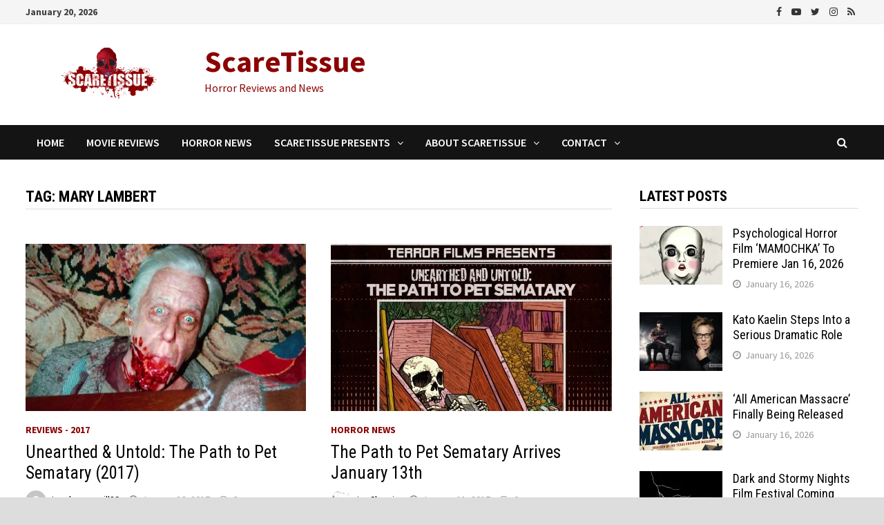

--- FILE ---
content_type: text/html; charset=UTF-8
request_url: https://www.scaretissue.com/tag/mary-lambert/
body_size: 19564
content:
<!doctype html>
<html lang="en-US" prefix="og: https://ogp.me/ns#">
<head>
	<meta charset="UTF-8">
	<meta name="viewport" content="width=device-width, initial-scale=1">
	<link rel="profile" href="https://gmpg.org/xfn/11">

	
<!-- Search Engine Optimization by Rank Math PRO - https://rankmath.com/ -->
<title>Mary Lambert Archives - ScareTissue</title>
<meta name="robots" content="follow, index, max-snippet:-1, max-video-preview:-1, max-image-preview:large"/>
<link rel="canonical" href="https://www.scaretissue.com/tag/mary-lambert/" />
<meta property="og:locale" content="en_US" />
<meta property="og:type" content="article" />
<meta property="og:title" content="Mary Lambert Archives - ScareTissue" />
<meta property="og:url" content="https://www.scaretissue.com/tag/mary-lambert/" />
<meta property="og:site_name" content="ScareTissue" />
<meta property="article:publisher" content="https://www.facebook.com/scaretissuecom" />
<meta property="og:image" content="https://i0.wp.com/www.scaretissue.com/wp-content/uploads/2023/06/ScareTissue-Logo-1200x630-1.jpg" />
<meta property="og:image:secure_url" content="https://i0.wp.com/www.scaretissue.com/wp-content/uploads/2023/06/ScareTissue-Logo-1200x630-1.jpg" />
<meta property="og:image:width" content="1200" />
<meta property="og:image:height" content="630" />
<meta property="og:image:type" content="image/jpeg" />
<meta name="twitter:card" content="summary_large_image" />
<meta name="twitter:title" content="Mary Lambert Archives - ScareTissue" />
<meta name="twitter:site" content="@scaretissuecom" />
<meta name="twitter:image" content="https://i0.wp.com/www.scaretissue.com/wp-content/uploads/2023/06/ScareTissue-Logo-1200x630-1.jpg" />
<meta name="twitter:label1" content="Posts" />
<meta name="twitter:data1" content="3" />
<script type="application/ld+json" class="rank-math-schema-pro">{"@context":"https://schema.org","@graph":[{"@type":"Organization","@id":"https://www.scaretissue.com/#organization","name":"ScareTissue","url":"https://www.scaretissue.com","sameAs":["https://www.facebook.com/scaretissuecom","https://twitter.com/scaretissuecom","https://www.instagram.com/scaretissue/","https://www.youtube.com/c/Scaretissuecom"],"logo":{"@type":"ImageObject","@id":"https://www.scaretissue.com/#logo","url":"https://www.scaretissue.com/wp-content/uploads/2023/06/ScareTissue-Logo-Square.jpg","contentUrl":"https://www.scaretissue.com/wp-content/uploads/2023/06/ScareTissue-Logo-Square.jpg","caption":"ScareTissue","inLanguage":"en-US","width":"500","height":"500"}},{"@type":"WebSite","@id":"https://www.scaretissue.com/#website","url":"https://www.scaretissue.com","name":"ScareTissue","publisher":{"@id":"https://www.scaretissue.com/#organization"},"inLanguage":"en-US"},{"@type":"BreadcrumbList","@id":"https://www.scaretissue.com/tag/mary-lambert/#breadcrumb","itemListElement":[{"@type":"ListItem","position":"1","item":{"@id":"https://www.scaretissue.com","name":"Home"}},{"@type":"ListItem","position":"2","item":{"@id":"https://www.scaretissue.com/tag/mary-lambert/","name":"Mary Lambert"}}]},{"@type":"CollectionPage","@id":"https://www.scaretissue.com/tag/mary-lambert/#webpage","url":"https://www.scaretissue.com/tag/mary-lambert/","name":"Mary Lambert Archives - ScareTissue","isPartOf":{"@id":"https://www.scaretissue.com/#website"},"inLanguage":"en-US","breadcrumb":{"@id":"https://www.scaretissue.com/tag/mary-lambert/#breadcrumb"}}]}</script>
<!-- /Rank Math WordPress SEO plugin -->

<link rel='dns-prefetch' href='//stats.wp.com' />
<link rel='dns-prefetch' href='//fonts.googleapis.com' />
<link rel='preconnect' href='//c0.wp.com' />
<link rel='preconnect' href='//i0.wp.com' />
<link rel="alternate" type="application/rss+xml" title="ScareTissue &raquo; Feed" href="https://www.scaretissue.com/feed/" />
<link rel="alternate" type="application/rss+xml" title="ScareTissue &raquo; Comments Feed" href="https://www.scaretissue.com/comments/feed/" />
<link rel="alternate" type="application/rss+xml" title="ScareTissue &raquo; Mary Lambert Tag Feed" href="https://www.scaretissue.com/tag/mary-lambert/feed/" />
<style id='wp-img-auto-sizes-contain-inline-css' type='text/css'>
img:is([sizes=auto i],[sizes^="auto," i]){contain-intrinsic-size:3000px 1500px}
/*# sourceURL=wp-img-auto-sizes-contain-inline-css */
</style>
<style id='wp-emoji-styles-inline-css' type='text/css'>

	img.wp-smiley, img.emoji {
		display: inline !important;
		border: none !important;
		box-shadow: none !important;
		height: 1em !important;
		width: 1em !important;
		margin: 0 0.07em !important;
		vertical-align: -0.1em !important;
		background: none !important;
		padding: 0 !important;
	}
/*# sourceURL=wp-emoji-styles-inline-css */
</style>
<style id='wp-block-library-inline-css' type='text/css'>
:root{--wp-block-synced-color:#7a00df;--wp-block-synced-color--rgb:122,0,223;--wp-bound-block-color:var(--wp-block-synced-color);--wp-editor-canvas-background:#ddd;--wp-admin-theme-color:#007cba;--wp-admin-theme-color--rgb:0,124,186;--wp-admin-theme-color-darker-10:#006ba1;--wp-admin-theme-color-darker-10--rgb:0,107,160.5;--wp-admin-theme-color-darker-20:#005a87;--wp-admin-theme-color-darker-20--rgb:0,90,135;--wp-admin-border-width-focus:2px}@media (min-resolution:192dpi){:root{--wp-admin-border-width-focus:1.5px}}.wp-element-button{cursor:pointer}:root .has-very-light-gray-background-color{background-color:#eee}:root .has-very-dark-gray-background-color{background-color:#313131}:root .has-very-light-gray-color{color:#eee}:root .has-very-dark-gray-color{color:#313131}:root .has-vivid-green-cyan-to-vivid-cyan-blue-gradient-background{background:linear-gradient(135deg,#00d084,#0693e3)}:root .has-purple-crush-gradient-background{background:linear-gradient(135deg,#34e2e4,#4721fb 50%,#ab1dfe)}:root .has-hazy-dawn-gradient-background{background:linear-gradient(135deg,#faaca8,#dad0ec)}:root .has-subdued-olive-gradient-background{background:linear-gradient(135deg,#fafae1,#67a671)}:root .has-atomic-cream-gradient-background{background:linear-gradient(135deg,#fdd79a,#004a59)}:root .has-nightshade-gradient-background{background:linear-gradient(135deg,#330968,#31cdcf)}:root .has-midnight-gradient-background{background:linear-gradient(135deg,#020381,#2874fc)}:root{--wp--preset--font-size--normal:16px;--wp--preset--font-size--huge:42px}.has-regular-font-size{font-size:1em}.has-larger-font-size{font-size:2.625em}.has-normal-font-size{font-size:var(--wp--preset--font-size--normal)}.has-huge-font-size{font-size:var(--wp--preset--font-size--huge)}.has-text-align-center{text-align:center}.has-text-align-left{text-align:left}.has-text-align-right{text-align:right}.has-fit-text{white-space:nowrap!important}#end-resizable-editor-section{display:none}.aligncenter{clear:both}.items-justified-left{justify-content:flex-start}.items-justified-center{justify-content:center}.items-justified-right{justify-content:flex-end}.items-justified-space-between{justify-content:space-between}.screen-reader-text{border:0;clip-path:inset(50%);height:1px;margin:-1px;overflow:hidden;padding:0;position:absolute;width:1px;word-wrap:normal!important}.screen-reader-text:focus{background-color:#ddd;clip-path:none;color:#444;display:block;font-size:1em;height:auto;left:5px;line-height:normal;padding:15px 23px 14px;text-decoration:none;top:5px;width:auto;z-index:100000}html :where(.has-border-color){border-style:solid}html :where([style*=border-top-color]){border-top-style:solid}html :where([style*=border-right-color]){border-right-style:solid}html :where([style*=border-bottom-color]){border-bottom-style:solid}html :where([style*=border-left-color]){border-left-style:solid}html :where([style*=border-width]){border-style:solid}html :where([style*=border-top-width]){border-top-style:solid}html :where([style*=border-right-width]){border-right-style:solid}html :where([style*=border-bottom-width]){border-bottom-style:solid}html :where([style*=border-left-width]){border-left-style:solid}html :where(img[class*=wp-image-]){height:auto;max-width:100%}:where(figure){margin:0 0 1em}html :where(.is-position-sticky){--wp-admin--admin-bar--position-offset:var(--wp-admin--admin-bar--height,0px)}@media screen and (max-width:600px){html :where(.is-position-sticky){--wp-admin--admin-bar--position-offset:0px}}

/*# sourceURL=wp-block-library-inline-css */
</style><style id='global-styles-inline-css' type='text/css'>
:root{--wp--preset--aspect-ratio--square: 1;--wp--preset--aspect-ratio--4-3: 4/3;--wp--preset--aspect-ratio--3-4: 3/4;--wp--preset--aspect-ratio--3-2: 3/2;--wp--preset--aspect-ratio--2-3: 2/3;--wp--preset--aspect-ratio--16-9: 16/9;--wp--preset--aspect-ratio--9-16: 9/16;--wp--preset--color--black: #000000;--wp--preset--color--cyan-bluish-gray: #abb8c3;--wp--preset--color--white: #ffffff;--wp--preset--color--pale-pink: #f78da7;--wp--preset--color--vivid-red: #cf2e2e;--wp--preset--color--luminous-vivid-orange: #ff6900;--wp--preset--color--luminous-vivid-amber: #fcb900;--wp--preset--color--light-green-cyan: #7bdcb5;--wp--preset--color--vivid-green-cyan: #00d084;--wp--preset--color--pale-cyan-blue: #8ed1fc;--wp--preset--color--vivid-cyan-blue: #0693e3;--wp--preset--color--vivid-purple: #9b51e0;--wp--preset--gradient--vivid-cyan-blue-to-vivid-purple: linear-gradient(135deg,rgb(6,147,227) 0%,rgb(155,81,224) 100%);--wp--preset--gradient--light-green-cyan-to-vivid-green-cyan: linear-gradient(135deg,rgb(122,220,180) 0%,rgb(0,208,130) 100%);--wp--preset--gradient--luminous-vivid-amber-to-luminous-vivid-orange: linear-gradient(135deg,rgb(252,185,0) 0%,rgb(255,105,0) 100%);--wp--preset--gradient--luminous-vivid-orange-to-vivid-red: linear-gradient(135deg,rgb(255,105,0) 0%,rgb(207,46,46) 100%);--wp--preset--gradient--very-light-gray-to-cyan-bluish-gray: linear-gradient(135deg,rgb(238,238,238) 0%,rgb(169,184,195) 100%);--wp--preset--gradient--cool-to-warm-spectrum: linear-gradient(135deg,rgb(74,234,220) 0%,rgb(151,120,209) 20%,rgb(207,42,186) 40%,rgb(238,44,130) 60%,rgb(251,105,98) 80%,rgb(254,248,76) 100%);--wp--preset--gradient--blush-light-purple: linear-gradient(135deg,rgb(255,206,236) 0%,rgb(152,150,240) 100%);--wp--preset--gradient--blush-bordeaux: linear-gradient(135deg,rgb(254,205,165) 0%,rgb(254,45,45) 50%,rgb(107,0,62) 100%);--wp--preset--gradient--luminous-dusk: linear-gradient(135deg,rgb(255,203,112) 0%,rgb(199,81,192) 50%,rgb(65,88,208) 100%);--wp--preset--gradient--pale-ocean: linear-gradient(135deg,rgb(255,245,203) 0%,rgb(182,227,212) 50%,rgb(51,167,181) 100%);--wp--preset--gradient--electric-grass: linear-gradient(135deg,rgb(202,248,128) 0%,rgb(113,206,126) 100%);--wp--preset--gradient--midnight: linear-gradient(135deg,rgb(2,3,129) 0%,rgb(40,116,252) 100%);--wp--preset--font-size--small: 13px;--wp--preset--font-size--medium: 20px;--wp--preset--font-size--large: 36px;--wp--preset--font-size--x-large: 42px;--wp--preset--spacing--20: 0.44rem;--wp--preset--spacing--30: 0.67rem;--wp--preset--spacing--40: 1rem;--wp--preset--spacing--50: 1.5rem;--wp--preset--spacing--60: 2.25rem;--wp--preset--spacing--70: 3.38rem;--wp--preset--spacing--80: 5.06rem;--wp--preset--shadow--natural: 6px 6px 9px rgba(0, 0, 0, 0.2);--wp--preset--shadow--deep: 12px 12px 50px rgba(0, 0, 0, 0.4);--wp--preset--shadow--sharp: 6px 6px 0px rgba(0, 0, 0, 0.2);--wp--preset--shadow--outlined: 6px 6px 0px -3px rgb(255, 255, 255), 6px 6px rgb(0, 0, 0);--wp--preset--shadow--crisp: 6px 6px 0px rgb(0, 0, 0);}:where(.is-layout-flex){gap: 0.5em;}:where(.is-layout-grid){gap: 0.5em;}body .is-layout-flex{display: flex;}.is-layout-flex{flex-wrap: wrap;align-items: center;}.is-layout-flex > :is(*, div){margin: 0;}body .is-layout-grid{display: grid;}.is-layout-grid > :is(*, div){margin: 0;}:where(.wp-block-columns.is-layout-flex){gap: 2em;}:where(.wp-block-columns.is-layout-grid){gap: 2em;}:where(.wp-block-post-template.is-layout-flex){gap: 1.25em;}:where(.wp-block-post-template.is-layout-grid){gap: 1.25em;}.has-black-color{color: var(--wp--preset--color--black) !important;}.has-cyan-bluish-gray-color{color: var(--wp--preset--color--cyan-bluish-gray) !important;}.has-white-color{color: var(--wp--preset--color--white) !important;}.has-pale-pink-color{color: var(--wp--preset--color--pale-pink) !important;}.has-vivid-red-color{color: var(--wp--preset--color--vivid-red) !important;}.has-luminous-vivid-orange-color{color: var(--wp--preset--color--luminous-vivid-orange) !important;}.has-luminous-vivid-amber-color{color: var(--wp--preset--color--luminous-vivid-amber) !important;}.has-light-green-cyan-color{color: var(--wp--preset--color--light-green-cyan) !important;}.has-vivid-green-cyan-color{color: var(--wp--preset--color--vivid-green-cyan) !important;}.has-pale-cyan-blue-color{color: var(--wp--preset--color--pale-cyan-blue) !important;}.has-vivid-cyan-blue-color{color: var(--wp--preset--color--vivid-cyan-blue) !important;}.has-vivid-purple-color{color: var(--wp--preset--color--vivid-purple) !important;}.has-black-background-color{background-color: var(--wp--preset--color--black) !important;}.has-cyan-bluish-gray-background-color{background-color: var(--wp--preset--color--cyan-bluish-gray) !important;}.has-white-background-color{background-color: var(--wp--preset--color--white) !important;}.has-pale-pink-background-color{background-color: var(--wp--preset--color--pale-pink) !important;}.has-vivid-red-background-color{background-color: var(--wp--preset--color--vivid-red) !important;}.has-luminous-vivid-orange-background-color{background-color: var(--wp--preset--color--luminous-vivid-orange) !important;}.has-luminous-vivid-amber-background-color{background-color: var(--wp--preset--color--luminous-vivid-amber) !important;}.has-light-green-cyan-background-color{background-color: var(--wp--preset--color--light-green-cyan) !important;}.has-vivid-green-cyan-background-color{background-color: var(--wp--preset--color--vivid-green-cyan) !important;}.has-pale-cyan-blue-background-color{background-color: var(--wp--preset--color--pale-cyan-blue) !important;}.has-vivid-cyan-blue-background-color{background-color: var(--wp--preset--color--vivid-cyan-blue) !important;}.has-vivid-purple-background-color{background-color: var(--wp--preset--color--vivid-purple) !important;}.has-black-border-color{border-color: var(--wp--preset--color--black) !important;}.has-cyan-bluish-gray-border-color{border-color: var(--wp--preset--color--cyan-bluish-gray) !important;}.has-white-border-color{border-color: var(--wp--preset--color--white) !important;}.has-pale-pink-border-color{border-color: var(--wp--preset--color--pale-pink) !important;}.has-vivid-red-border-color{border-color: var(--wp--preset--color--vivid-red) !important;}.has-luminous-vivid-orange-border-color{border-color: var(--wp--preset--color--luminous-vivid-orange) !important;}.has-luminous-vivid-amber-border-color{border-color: var(--wp--preset--color--luminous-vivid-amber) !important;}.has-light-green-cyan-border-color{border-color: var(--wp--preset--color--light-green-cyan) !important;}.has-vivid-green-cyan-border-color{border-color: var(--wp--preset--color--vivid-green-cyan) !important;}.has-pale-cyan-blue-border-color{border-color: var(--wp--preset--color--pale-cyan-blue) !important;}.has-vivid-cyan-blue-border-color{border-color: var(--wp--preset--color--vivid-cyan-blue) !important;}.has-vivid-purple-border-color{border-color: var(--wp--preset--color--vivid-purple) !important;}.has-vivid-cyan-blue-to-vivid-purple-gradient-background{background: var(--wp--preset--gradient--vivid-cyan-blue-to-vivid-purple) !important;}.has-light-green-cyan-to-vivid-green-cyan-gradient-background{background: var(--wp--preset--gradient--light-green-cyan-to-vivid-green-cyan) !important;}.has-luminous-vivid-amber-to-luminous-vivid-orange-gradient-background{background: var(--wp--preset--gradient--luminous-vivid-amber-to-luminous-vivid-orange) !important;}.has-luminous-vivid-orange-to-vivid-red-gradient-background{background: var(--wp--preset--gradient--luminous-vivid-orange-to-vivid-red) !important;}.has-very-light-gray-to-cyan-bluish-gray-gradient-background{background: var(--wp--preset--gradient--very-light-gray-to-cyan-bluish-gray) !important;}.has-cool-to-warm-spectrum-gradient-background{background: var(--wp--preset--gradient--cool-to-warm-spectrum) !important;}.has-blush-light-purple-gradient-background{background: var(--wp--preset--gradient--blush-light-purple) !important;}.has-blush-bordeaux-gradient-background{background: var(--wp--preset--gradient--blush-bordeaux) !important;}.has-luminous-dusk-gradient-background{background: var(--wp--preset--gradient--luminous-dusk) !important;}.has-pale-ocean-gradient-background{background: var(--wp--preset--gradient--pale-ocean) !important;}.has-electric-grass-gradient-background{background: var(--wp--preset--gradient--electric-grass) !important;}.has-midnight-gradient-background{background: var(--wp--preset--gradient--midnight) !important;}.has-small-font-size{font-size: var(--wp--preset--font-size--small) !important;}.has-medium-font-size{font-size: var(--wp--preset--font-size--medium) !important;}.has-large-font-size{font-size: var(--wp--preset--font-size--large) !important;}.has-x-large-font-size{font-size: var(--wp--preset--font-size--x-large) !important;}
/*# sourceURL=global-styles-inline-css */
</style>

<style id='classic-theme-styles-inline-css' type='text/css'>
/*! This file is auto-generated */
.wp-block-button__link{color:#fff;background-color:#32373c;border-radius:9999px;box-shadow:none;text-decoration:none;padding:calc(.667em + 2px) calc(1.333em + 2px);font-size:1.125em}.wp-block-file__button{background:#32373c;color:#fff;text-decoration:none}
/*# sourceURL=/wp-includes/css/classic-themes.min.css */
</style>
<link rel='stylesheet' id='contact-form-7-css' href='https://www.scaretissue.com/wp-content/plugins/contact-form-7/includes/css/styles.css?ver=6.1.4' type='text/css' media='all' />
<link rel='stylesheet' id='widgetopts-styles-css' href='https://www.scaretissue.com/wp-content/plugins/widget-options/assets/css/widget-options.css?ver=4.1.3' type='text/css' media='all' />
<link rel='stylesheet' id='ppress-frontend-css' href='https://www.scaretissue.com/wp-content/plugins/wp-user-avatar/assets/css/frontend.min.css?ver=4.16.8' type='text/css' media='all' />
<link rel='stylesheet' id='ppress-flatpickr-css' href='https://www.scaretissue.com/wp-content/plugins/wp-user-avatar/assets/flatpickr/flatpickr.min.css?ver=4.16.8' type='text/css' media='all' />
<link rel='stylesheet' id='ppress-select2-css' href='https://www.scaretissue.com/wp-content/plugins/wp-user-avatar/assets/select2/select2.min.css?ver=6.9' type='text/css' media='all' />
<link rel='stylesheet' id='font-awesome-css' href='https://www.scaretissue.com/wp-content/themes/bam/assets/css/font-awesome.min.css?ver=4.7.0' type='text/css' media='all' />
<link rel='stylesheet' id='bam-style-css' href='https://www.scaretissue.com/wp-content/themes/bam/style.css?ver=6.9' type='text/css' media='all' />
<link rel='stylesheet' id='bam-google-fonts-css' href='https://fonts.googleapis.com/css?family=Source+Sans+Pro%3A100%2C200%2C300%2C400%2C500%2C600%2C700%2C800%2C900%2C100i%2C200i%2C300i%2C400i%2C500i%2C600i%2C700i%2C800i%2C900i|Roboto+Condensed%3A100%2C200%2C300%2C400%2C500%2C600%2C700%2C800%2C900%2C100i%2C200i%2C300i%2C400i%2C500i%2C600i%2C700i%2C800i%2C900i%26subset%3Dlatin' type='text/css' media='all' />
<link rel='stylesheet' id='jetpack-subscriptions-css' href='https://c0.wp.com/p/jetpack/15.4/_inc/build/subscriptions/subscriptions.min.css' type='text/css' media='all' />
<script type="text/javascript" src="https://www.scaretissue.com/wp-content/plugins/wp-gfycat/js/gfyCollection.js?ver=6.9" id="gfycat-collection-js-js"></script>
<script type="text/javascript" src="https://www.scaretissue.com/wp-content/plugins/wp-gfycat/js/gfyObject.js?ver=6.9" id="gfycat-object-js-js"></script>
<script type="text/javascript" src="https://www.scaretissue.com/wp-content/plugins/wp-gfycat/js/analytics.js?ver=6.9" id="gfycat-analytics-js-js"></script>
<script type="text/javascript" src="https://c0.wp.com/c/6.9/wp-includes/js/jquery/jquery.min.js" id="jquery-core-js"></script>
<script type="text/javascript" src="https://c0.wp.com/c/6.9/wp-includes/js/jquery/jquery-migrate.min.js" id="jquery-migrate-js"></script>
<script type="text/javascript" src="https://www.scaretissue.com/wp-content/plugins/wp-user-avatar/assets/flatpickr/flatpickr.min.js?ver=4.16.8" id="ppress-flatpickr-js"></script>
<script type="text/javascript" src="https://www.scaretissue.com/wp-content/plugins/wp-user-avatar/assets/select2/select2.min.js?ver=4.16.8" id="ppress-select2-js"></script>
<link rel="https://api.w.org/" href="https://www.scaretissue.com/wp-json/" /><link rel="alternate" title="JSON" type="application/json" href="https://www.scaretissue.com/wp-json/wp/v2/tags/4919" /><link rel="EditURI" type="application/rsd+xml" title="RSD" href="https://www.scaretissue.com/xmlrpc.php?rsd" />
<meta name="generator" content="WordPress 6.9" />
<meta property="fb:app_id" content="1655776504692741" />
<!-- Google tag (gtag.js) -->
<script async src="https://www.googletagmanager.com/gtag/js?id=G-S44RJ7D8KK"></script>
<script>
  window.dataLayer = window.dataLayer || [];
  function gtag(){dataLayer.push(arguments);}
  gtag('js', new Date());

  gtag('config', 'G-S44RJ7D8KK');
</script>
<meta name="getlinko-verify-code" content="getlinko-verify-483b497fdfa0c7f9e78c8f94bbb8da63bba6c321"/>
<script async src="https://pagead2.googlesyndication.com/pagead/js/adsbygoogle.js?client=ca-pub-2956463543897106"
     crossorigin="anonymous"></script>	<style>img#wpstats{display:none}</style>
		<style type="text/css">.recentcomments a{display:inline !important;padding:0 !important;margin:0 !important;}</style>		<style type="text/css">
				</style>
		<link rel="icon" href="https://i0.wp.com/www.scaretissue.com/wp-content/uploads/2015/09/cropped-Site-Icon.png?fit=32%2C32&#038;ssl=1" sizes="32x32" />
<link rel="icon" href="https://i0.wp.com/www.scaretissue.com/wp-content/uploads/2015/09/cropped-Site-Icon.png?fit=192%2C192&#038;ssl=1" sizes="192x192" />
<link rel="apple-touch-icon" href="https://i0.wp.com/www.scaretissue.com/wp-content/uploads/2015/09/cropped-Site-Icon.png?fit=180%2C180&#038;ssl=1" />
<meta name="msapplication-TileImage" content="https://i0.wp.com/www.scaretissue.com/wp-content/uploads/2015/09/cropped-Site-Icon.png?fit=270%2C270&#038;ssl=1" />
		<style type="text/css" id="wp-custom-css">
			.wp-caption-text {
	font-size: smaller;		</style>
		
		<style type="text/css" id="theme-custom-css">
			/* Color CSS */
                
                    blockquote {
                        border-left: 4px solid #8b0304;
                    }

                    button,
                    input[type="button"],
                    input[type="reset"],
                    input[type="submit"] {
                        background: #8b0304;
                    }

                    .bam-readmore {
                        background: #8b0304;
                    }

                    .site-title a, .site-description {
                        color: #8b0304;
                    }

                    .site-header.default-style .main-navigation ul li a:hover {
                        color: #8b0304;
                    }

                    .site-header.default-style .main-navigation ul ul li a:hover {
                        background: #8b0304;
                    }

                    .site-header.default-style .main-navigation .current_page_item > a,
                    .site-header.default-style .main-navigation .current-menu-item > a,
                    .site-header.default-style .main-navigation .current_page_ancestor > a,
                    .site-header.default-style .main-navigation .current-menu-ancestor > a {
                        color: #8b0304;
                    }

                    .site-header.horizontal-style .main-navigation ul li a:hover {
                        color: #8b0304;
                    }

                    .site-header.horizontal-style .main-navigation ul ul li a:hover {
                        background: #8b0304;
                    }

                    .site-header.horizontal-style .main-navigation .current_page_item > a,
                    .site-header.horizontal-style .main-navigation .current-menu-item > a,
                    .site-header.horizontal-style .main-navigation .current_page_ancestor > a,
                    .site-header.horizontal-style .main-navigation .current-menu-ancestor > a {
                        color: #8b0304;
                    }

                    .posts-navigation .nav-previous a:hover,
                    .posts-navigation .nav-next a:hover {
                        color: #8b0304;
                    }

                    .post-navigation .nav-previous .post-title:hover,
                    .post-navigation .nav-next .post-title:hover {
                        color: #8b0304;
                    }

                    .pagination .page-numbers.current {
                        background: #8b0304;
                        border: 1px solid #8b0304;
                        color: #ffffff;
                    }
                      
                    .pagination a.page-numbers:hover {
                        background: #8b0304;
                        border: 1px solid #8b0304;
                    }

                    .widget a:hover,
                    .widget ul li a:hover {
                        color: #8b0304;
                    }

                    li.bm-tab.ui-state-active a {
                        border-bottom: 1px solid #8b0304;
                    }

                    .footer-widget-area .widget a:hover {
                        color: #8b0304;
                    }

                    .bms-title a:hover {
                        color: #8b0304;
                    }

                    .bam-entry .entry-title a:hover {
                        color: #8b0304;
                    }

                    .related-post-meta a:hover,
                    .entry-meta a:hover {
                        color: #8b0304;
                    }

                    .related-post-meta .byline a:hover,
                    .entry-meta .byline a:hover {
                        color: #8b0304;
                    }

                    .cat-links a {
                        color: #8b0304;
                    }

                    .tags-links a:hover {
                        background: #8b0304;
                    }

                    .related-post-title a:hover {
                        color: #8b0304;
                    }

                    .author-posts-link:hover {
                        color: #8b0304;
                    }

                    .comment-author a {
                        color: #8b0304;
                    }

                    .comment-metadata a:hover,
                    .comment-metadata a:focus,
                    .pingback .comment-edit-link:hover,
                    .pingback .comment-edit-link:focus {
                        color: #8b0304;
                    }

                    .comment-reply-link:hover,
                    .comment-reply-link:focus {
                        background: #8b0304;
                    }

                    .comment-notes a:hover,
                    .comment-awaiting-moderation a:hover,
                    .logged-in-as a:hover,
                    .form-allowed-tags a:hover {
                        color: #8b0304;
                    }

                    .required {
                        color: #8b0304;
                    }

                    .comment-reply-title small a:before {
                        color: #8b0304;
                    }

                    .wp-block-quote {
                        border-left: 4px solid #8b0304;
                    }

                    .wp-block-quote[style*="text-align:right"], .wp-block-quote[style*="text-align: right"] {
                        border-right: 4px solid #8b0304;
                    }

                    .site-info a:hover {
                        color: #8b0304;
                    }

                    #bam-tags a, .widget_tag_cloud .tagcloud a {
                        background: #8b0304;
                    }

                
                    .site-title a, .site-description,
                    .site-header.horizontal-style .site-description {
                        color: #8b0304;
                    }
                
                    .page-content a:hover,
                    .entry-content a:hover {
                        color: #00aeef;
                    }
                
                    button,
                    input[type="button"],
                    input[type="reset"],
                    input[type="submit"],
                    .bam-readmore {
                        background: #8b0304;
                    }
                
                    body.boxed-layout.custom-background,
                    body.boxed-layout {
                        background: #dddddd;
                    }
                
                    body.boxed-layout.custom-background.separate-containers,
                    body.boxed-layout.separate-containers {
                        background: #dddddd;
                    }
                
                    body.wide-layout.custom-background.separate-containers .site-content,
                    body.wide-layout.separate-containers .site-content {
                        background: #eeeeee;
                    }
                
                    .related-post-meta .byline a:hover, 
                    .entry-meta .byline a:hover,
                    .related-post-meta a:hover, 
                    .entry-meta a:hover {
                        color: #8b0304;
                    }
                /* Typography CSS */body, button, input, select, optgroup, textarea{font-size:20px;}		</style>

	<link rel='stylesheet' id='jetpack-swiper-library-css' href='https://c0.wp.com/p/jetpack/15.4/_inc/blocks/swiper.css' type='text/css' media='all' />
<link rel='stylesheet' id='jetpack-carousel-css' href='https://c0.wp.com/p/jetpack/15.4/modules/carousel/jetpack-carousel.css' type='text/css' media='all' />
<link rel='stylesheet' id='jetpack-responsive-videos-css' href='https://www.scaretissue.com/wp-content/plugins/jetpack/jetpack_vendor/automattic/jetpack-classic-theme-helper/dist/responsive-videos/responsive-videos.css?minify=false&#038;ver=4fbf400e55121e7e87cb' type='text/css' media='all' />
</head>

<body class="archive tag tag-mary-lambert tag-4919 wp-custom-logo wp-theme-bam hfeed boxed-layout right-sidebar one-container">



<div id="page" class="site">
	<a class="skip-link screen-reader-text" href="#content">Skip to content</a>

	
<div id="topbar" class="bam-topbar clearfix">

    <div class="container">

                    <span class="bam-date">January 20, 2026</span>
        
        
        
<div class="bam-topbar-social dark">

    
        
                    <span class="bam-social-icon">
                                    <a href="https://www.facebook.com/scaretissuecom" class="bam-social-link facebook" target="_blank" title="Facebook">
                        <i class="fa fa-facebook"></i>
                    </a>
                            </span>
                
    
        
                    <span class="bam-social-icon">
                                    <a href="https://www.youtube.com/@scaretissuecom" class="bam-social-link youtube" target="_blank" title="Youtube">
                        <i class="fa fa-youtube-play"></i>
                    </a>
                            </span>
                
    
        
                    <span class="bam-social-icon">
                                    <a href="https://twitter.com/scaretissuecom" class="bam-social-link twitter" target="_blank" title="Twitter">
                        <i class="fa fa-twitter"></i>
                    </a>
                            </span>
                
    
        
                
    
        
                    <span class="bam-social-icon">
                                    <a href="https://www.instagram.com/scaretissue/" class="bam-social-link instagram" target="_blank" title="Instagram">
                        <i class="fa fa-instagram"></i>
                    </a>
                            </span>
                
    
        
                
    
        
                
    
        
                
    
        
                
    
        
                
    
        
                
    
        
                
    
        
                
    
        
                
    
        
                
    
        
                
    
        
                    <span class="bam-social-icon">
                                    <a href="https://www.tiktok.com/@scaretissue" class="bam-social-link rss" target="_blank" title="RSS">
                        <i class="fa fa-rss"></i>
                    </a>
                            </span>
                
    
        
                
    
</div><!-- .bam-social-media -->
    </div>

</div>
	


<header id="masthead" class="site-header default-style">

    
    

<div id="site-header-inner" class="clearfix container left-logo">

    <div class="site-branding">
    <div class="site-branding-inner">

                    <div class="site-logo-image"><a href="https://www.scaretissue.com/" class="custom-logo-link" rel="home"><img width="249" height="90" src="https://i0.wp.com/www.scaretissue.com/wp-content/uploads/2016/06/cropped-Logo-250-x-90.png?fit=249%2C90&amp;ssl=1" class="custom-logo" alt="ScareTissue" decoding="async" data-attachment-id="78498" data-permalink="https://www.scaretissue.com/cropped-logo-250-x-90-png/" data-orig-file="https://i0.wp.com/www.scaretissue.com/wp-content/uploads/2016/06/cropped-Logo-250-x-90.png?fit=249%2C90&amp;ssl=1" data-orig-size="249,90" data-comments-opened="1" data-image-meta="{&quot;aperture&quot;:&quot;0&quot;,&quot;credit&quot;:&quot;&quot;,&quot;camera&quot;:&quot;&quot;,&quot;caption&quot;:&quot;&quot;,&quot;created_timestamp&quot;:&quot;0&quot;,&quot;copyright&quot;:&quot;&quot;,&quot;focal_length&quot;:&quot;0&quot;,&quot;iso&quot;:&quot;0&quot;,&quot;shutter_speed&quot;:&quot;0&quot;,&quot;title&quot;:&quot;&quot;,&quot;orientation&quot;:&quot;0&quot;}" data-image-title="cropped-Logo-250-x-90.png" data-image-description="&lt;p&gt;https://www.scaretissue.com/wp-content/uploads/2016/06/cropped-Logo-250-x-90.png&lt;/p&gt;
" data-image-caption="" data-medium-file="https://i0.wp.com/www.scaretissue.com/wp-content/uploads/2016/06/cropped-Logo-250-x-90.png?fit=249%2C90&amp;ssl=1" data-large-file="https://i0.wp.com/www.scaretissue.com/wp-content/uploads/2016/06/cropped-Logo-250-x-90.png?fit=249%2C90&amp;ssl=1" /></a></div>
        
        <div class="site-branding-text">
                            <p class="site-title"><a href="https://www.scaretissue.com/" rel="home">ScareTissue</a></p>
                                <p class="site-description">Horror Reviews and News</p>
                    </div><!-- .site-branding-text -->

    </div><!-- .site-branding-inner -->
</div><!-- .site-branding -->
        
</div><!-- #site-header-inner -->



<nav id="site-navigation" class="main-navigation">

    <div id="site-navigation-inner" class="container align-left show-search">
        
        <div class="menu-top-nav-container"><ul id="primary-menu" class="menu"><li id="menu-item-2155" class="menu-item menu-item-type-custom menu-item-object-custom menu-item-2155"><a href="/">Home</a></li>
<li id="menu-item-8850" class="menu-item menu-item-type-taxonomy menu-item-object-category menu-item-8850"><a href="https://www.scaretissue.com/category/horror-movie-reviews/">Movie Reviews</a></li>
<li id="menu-item-6152" class="menu-item menu-item-type-custom menu-item-object-custom menu-item-6152"><a href="https://www.scaretissue.com/category/horror-news/">Horror News</a></li>
<li id="menu-item-8345" class="menu-item menu-item-type-taxonomy menu-item-object-category menu-item-has-children menu-item-8345"><a href="https://www.scaretissue.com/category/scaretissue-presents/">ScareTissue Presents</a>
<ul class="sub-menu">
	<li id="menu-item-8346" class="menu-item menu-item-type-taxonomy menu-item-object-category menu-item-8346"><a href="https://www.scaretissue.com/category/scaretissue-presents/interviews/">Interviews</a></li>
	<li id="menu-item-9326" class="menu-item menu-item-type-taxonomy menu-item-object-category menu-item-9326"><a href="https://www.scaretissue.com/category/scaretissue-presents/contests/">Contests</a></li>
	<li id="menu-item-9116" class="menu-item menu-item-type-taxonomy menu-item-object-category menu-item-9116"><a href="https://www.scaretissue.com/category/scaretissue-presents/the-lists/">The Lists</a></li>
</ul>
</li>
<li id="menu-item-2151" class="menu-item menu-item-type-post_type menu-item-object-page menu-item-has-children menu-item-2151"><a href="https://www.scaretissue.com/about-scaretissue/">About ScareTissue</a>
<ul class="sub-menu">
	<li id="menu-item-78042" class="menu-item menu-item-type-custom menu-item-object-custom menu-item-78042"><a href="https://www.paypal.com/donate/?hosted_button_id=4LU7CD3K9M9HG">Donate to ScareTissue</a></li>
</ul>
</li>
<li id="menu-item-2153" class="menu-item menu-item-type-post_type menu-item-object-page menu-item-has-children menu-item-2153"><a href="https://www.scaretissue.com/contact-us/">Contact</a>
<ul class="sub-menu">
	<li id="menu-item-7118" class="menu-item menu-item-type-post_type menu-item-object-page menu-item-7118"><a href="https://www.scaretissue.com/advertise-with-us/">Advertise With ScareTissue!</a></li>
</ul>
</li>
</ul></div><div class="bam-search-button-icon">
    <i class="fa fa-search" aria-hidden="true"></i>
</div>
<div class="bam-search-box-container">
    <div class="bam-search-box">
        <form role="search" method="get" class="search-form" action="https://www.scaretissue.com/">
				<label>
					<span class="screen-reader-text">Search for:</span>
					<input type="search" class="search-field" placeholder="Search &hellip;" value="" name="s" />
				</label>
				<input type="submit" class="search-submit" value="Search" />
			</form>    </div><!-- th-search-box -->
</div><!-- .th-search-box-container -->

        <button class="menu-toggle" aria-controls="primary-menu" aria-expanded="false"><i class="fa fa-bars"></i>Menu</button>
        
    </div><!-- .container -->
    
</nav><!-- #site-navigation -->
<div class="mobile-dropdown">
    <nav class="mobile-navigation">
        <div class="menu-top-nav-container"><ul id="primary-menu" class="menu"><li class="menu-item menu-item-type-custom menu-item-object-custom menu-item-2155"><a href="/">Home</a></li>
<li class="menu-item menu-item-type-taxonomy menu-item-object-category menu-item-8850"><a href="https://www.scaretissue.com/category/horror-movie-reviews/">Movie Reviews</a></li>
<li class="menu-item menu-item-type-custom menu-item-object-custom menu-item-6152"><a href="https://www.scaretissue.com/category/horror-news/">Horror News</a></li>
<li class="menu-item menu-item-type-taxonomy menu-item-object-category menu-item-has-children menu-item-8345"><a href="https://www.scaretissue.com/category/scaretissue-presents/">ScareTissue Presents</a>
<ul class="sub-menu">
	<li class="menu-item menu-item-type-taxonomy menu-item-object-category menu-item-8346"><a href="https://www.scaretissue.com/category/scaretissue-presents/interviews/">Interviews</a></li>
	<li class="menu-item menu-item-type-taxonomy menu-item-object-category menu-item-9326"><a href="https://www.scaretissue.com/category/scaretissue-presents/contests/">Contests</a></li>
	<li class="menu-item menu-item-type-taxonomy menu-item-object-category menu-item-9116"><a href="https://www.scaretissue.com/category/scaretissue-presents/the-lists/">The Lists</a></li>
</ul>
</li>
<li class="menu-item menu-item-type-post_type menu-item-object-page menu-item-has-children menu-item-2151"><a href="https://www.scaretissue.com/about-scaretissue/">About ScareTissue</a>
<ul class="sub-menu">
	<li class="menu-item menu-item-type-custom menu-item-object-custom menu-item-78042"><a href="https://www.paypal.com/donate/?hosted_button_id=4LU7CD3K9M9HG">Donate to ScareTissue</a></li>
</ul>
</li>
<li class="menu-item menu-item-type-post_type menu-item-object-page menu-item-has-children menu-item-2153"><a href="https://www.scaretissue.com/contact-us/">Contact</a>
<ul class="sub-menu">
	<li class="menu-item menu-item-type-post_type menu-item-object-page menu-item-7118"><a href="https://www.scaretissue.com/advertise-with-us/">Advertise With ScareTissue!</a></li>
</ul>
</li>
</ul></div>    </nav>
</div>

    
         
</header><!-- #masthead -->


	
	<div id="content" class="site-content">
		<div class="container">

	
	<div id="primary" class="content-area">

		
		<main id="main" class="site-main">
		
			
			<div id="blog-entries" class="blog-wrap clearfix grid-style th-grid-2">

				
				
				
					<header class="page-header">
						<h1 class="page-title">Tag: <span>Mary Lambert</span></h1>					</header><!-- .page-header -->

					
					

<article id="post-12066" class="bam-entry clearfix grid-entry th-col-1 post-12066 post type-post status-publish format-standard has-post-thumbnail hentry category-reviews-2017 tag-pet-sematary tag-jim-klock tag-dvd tag-joe-dain tag-miko-hughes tag-unearthed-untold-the-path-to-pet-sematary tag-john-campopiano tag-terror-films tag-mary-lambert tag-documentary tag-dale-midkiff tag-stephen-king tag-denise-crosby tag-limited-edition tag-brad-greenquist tag-blu-ray tag-susan-blommaert">

	
	<div class="blog-entry-inner clearfix">

				
		<div class="post-thumbnail">
			<a href="https://www.scaretissue.com/unearthed-untold-the-path-to-pet-sematary-2017/" aria-hidden="true" tabindex="-1">
				<img width="709" height="422" src="https://i0.wp.com/www.scaretissue.com/wp-content/uploads/2017/01/Trailer-for-The-Path-to-Pet-Sematary-Feature.jpg?resize=709%2C422&amp;ssl=1" class="attachment-bam-featured size-bam-featured wp-post-image" alt="Unearthed &#038; Untold: The Path to Pet Sematary (2017)" decoding="async" fetchpriority="high" srcset="https://i0.wp.com/www.scaretissue.com/wp-content/uploads/2017/01/Trailer-for-The-Path-to-Pet-Sematary-Feature.jpg?w=709&amp;ssl=1 709w, https://i0.wp.com/www.scaretissue.com/wp-content/uploads/2017/01/Trailer-for-The-Path-to-Pet-Sematary-Feature.jpg?resize=300%2C179&amp;ssl=1 300w, https://i0.wp.com/www.scaretissue.com/wp-content/uploads/2017/01/Trailer-for-The-Path-to-Pet-Sematary-Feature.jpg?resize=445%2C265&amp;ssl=1 445w" sizes="(max-width: 709px) 100vw, 709px" data-attachment-id="92752" data-permalink="https://www.scaretissue.com/unearthed-untold-the-path-to-pet-sematary-2017/trailer-for-the-path-to-pet-sematary-feature/" data-orig-file="https://i0.wp.com/www.scaretissue.com/wp-content/uploads/2017/01/Trailer-for-The-Path-to-Pet-Sematary-Feature.jpg?fit=709%2C422&amp;ssl=1" data-orig-size="709,422" data-comments-opened="1" data-image-meta="{&quot;aperture&quot;:&quot;0&quot;,&quot;credit&quot;:&quot;&quot;,&quot;camera&quot;:&quot;&quot;,&quot;caption&quot;:&quot;&quot;,&quot;created_timestamp&quot;:&quot;0&quot;,&quot;copyright&quot;:&quot;&quot;,&quot;focal_length&quot;:&quot;0&quot;,&quot;iso&quot;:&quot;0&quot;,&quot;shutter_speed&quot;:&quot;0&quot;,&quot;title&quot;:&quot;&quot;,&quot;orientation&quot;:&quot;0&quot;}" data-image-title="Trailer for The Path to Pet Sematary Feature" data-image-description="" data-image-caption="" data-medium-file="https://i0.wp.com/www.scaretissue.com/wp-content/uploads/2017/01/Trailer-for-The-Path-to-Pet-Sematary-Feature.jpg?fit=300%2C179&amp;ssl=1" data-large-file="https://i0.wp.com/www.scaretissue.com/wp-content/uploads/2017/01/Trailer-for-The-Path-to-Pet-Sematary-Feature.jpg?fit=709%2C422&amp;ssl=1" />			</a>
		</div>

		
		<div class="blog-entry-content">

			<div class="category-list">
				<span class="cat-links"><a href="https://www.scaretissue.com/category/horror-movie-reviews/reviews-2010s/reviews-2017/" rel="category tag">Reviews - 2017</a></span>			</div><!-- .category-list -->

			<header class="entry-header">
				<h2 class="entry-title"><a href="https://www.scaretissue.com/unearthed-untold-the-path-to-pet-sematary-2017/" rel="bookmark">Unearthed &#038; Untold: The Path to Pet Sematary (2017)</a></h2>					<div class="entry-meta">
						<span class="byline"> <img class="author-photo" alt="chasemwill89" src="https://secure.gravatar.com/avatar/a05b1bef0b95a559627943bbb10ad8e4939f84ac2bc5e636c2b2ce2a494c7cd6?s=96&#038;d=mm&#038;r=r" />by <span class="author vcard"><a class="url fn n" href="https://www.scaretissue.com/author/chasemwill89/">chasemwill89</a></span></span><span class="posted-on"><i class="fa fa-clock-o"></i><a href="https://www.scaretissue.com/unearthed-untold-the-path-to-pet-sematary-2017/" rel="bookmark"><time class="entry-date published" datetime="2017-01-26T18:46:21-05:00">January 26, 2017</time><time class="updated" datetime="2025-01-29T23:42:07-05:00">January 29, 2025</time></a></span><span class="comments-link"><i class="fa fa-comments-o"></i><a href="https://www.scaretissue.com/unearthed-untold-the-path-to-pet-sematary-2017/#comments">3</a></span>					</div><!-- .entry-meta -->
							</header><!-- .entry-header -->

			
			<div class="entry-summary">
				<p>Full disclosure: Pet Sematary is one of my all-time favorite horror movies, and by far my favorite adaptation of a Stephen King book. I’m hardly &hellip; </p>
			</div><!-- .entry-summary -->

			
			<footer class="entry-footer">
							</footer><!-- .entry-footer -->

		</div><!-- .blog-entry-content -->

	</div><!-- .blog-entry-inner -->

</article><!-- #post-12066 -->


<article id="post-12006" class="bam-entry clearfix grid-entry th-col-2 post-12006 post type-post status-publish format-standard has-post-thumbnail hentry category-horror-news tag-mary-lambert tag-stephen-king tag-dale-midkiff tag-denise-crosby tag-limited-edition tag-brad-greenquist tag-blu-ray tag-susan-blommaert tag-pet-sematary tag-jim-klock tag-dvd tag-joe-dain tag-miko-hughes tag-unearthed-untold-the-path-to-pet-sematary tag-john-campopiano tag-terror-films tag-documentary">

	
	<div class="blog-entry-inner clearfix">

				
		<div class="post-thumbnail">
			<a href="https://www.scaretissue.com/the-path-to-pet-sematary-arrives-january-13th/" aria-hidden="true" tabindex="-1">
				<img width="630" height="375" src="https://i0.wp.com/www.scaretissue.com/wp-content/uploads/2017/01/The-Path-to-Pet-Sematary-Feature.jpg?resize=630%2C375&amp;ssl=1" class="attachment-bam-featured size-bam-featured wp-post-image" alt="The Path to Pet Sematary Arrives January 13th" decoding="async" srcset="https://i0.wp.com/www.scaretissue.com/wp-content/uploads/2017/01/The-Path-to-Pet-Sematary-Feature.jpg?w=630&amp;ssl=1 630w, https://i0.wp.com/www.scaretissue.com/wp-content/uploads/2017/01/The-Path-to-Pet-Sematary-Feature.jpg?resize=300%2C179&amp;ssl=1 300w, https://i0.wp.com/www.scaretissue.com/wp-content/uploads/2017/01/The-Path-to-Pet-Sematary-Feature.jpg?resize=445%2C265&amp;ssl=1 445w" sizes="(max-width: 630px) 100vw, 630px" data-attachment-id="92431" data-permalink="https://www.scaretissue.com/the-path-to-pet-sematary-arrives-january-13th/the-path-to-pet-sematary-feature/" data-orig-file="https://i0.wp.com/www.scaretissue.com/wp-content/uploads/2017/01/The-Path-to-Pet-Sematary-Feature.jpg?fit=630%2C375&amp;ssl=1" data-orig-size="630,375" data-comments-opened="1" data-image-meta="{&quot;aperture&quot;:&quot;0&quot;,&quot;credit&quot;:&quot;&quot;,&quot;camera&quot;:&quot;&quot;,&quot;caption&quot;:&quot;&quot;,&quot;created_timestamp&quot;:&quot;0&quot;,&quot;copyright&quot;:&quot;&quot;,&quot;focal_length&quot;:&quot;0&quot;,&quot;iso&quot;:&quot;0&quot;,&quot;shutter_speed&quot;:&quot;0&quot;,&quot;title&quot;:&quot;&quot;,&quot;orientation&quot;:&quot;0&quot;}" data-image-title="The Path to Pet Sematary Feature" data-image-description="" data-image-caption="" data-medium-file="https://i0.wp.com/www.scaretissue.com/wp-content/uploads/2017/01/The-Path-to-Pet-Sematary-Feature.jpg?fit=300%2C179&amp;ssl=1" data-large-file="https://i0.wp.com/www.scaretissue.com/wp-content/uploads/2017/01/The-Path-to-Pet-Sematary-Feature.jpg?fit=630%2C375&amp;ssl=1" />			</a>
		</div>

		
		<div class="blog-entry-content">

			<div class="category-list">
				<span class="cat-links"><a href="https://www.scaretissue.com/category/horror-news/" rel="category tag">Horror News</a></span>			</div><!-- .category-list -->

			<header class="entry-header">
				<h2 class="entry-title"><a href="https://www.scaretissue.com/the-path-to-pet-sematary-arrives-january-13th/" rel="bookmark">The Path to Pet Sematary Arrives January 13th</a></h2>					<div class="entry-meta">
						<span class="byline"> <img class="author-photo" alt="Chewie" src="https://i0.wp.com/www.scaretissue.com/wp-content/uploads/2013/04/scare-tissue-avatar.jpg?fit=96%2C96&#038;ssl=1" />by <span class="author vcard"><a class="url fn n" href="https://www.scaretissue.com/author/iuchewie/">Chewie</a></span></span><span class="posted-on"><i class="fa fa-clock-o"></i><a href="https://www.scaretissue.com/the-path-to-pet-sematary-arrives-january-13th/" rel="bookmark"><time class="entry-date published" datetime="2017-01-11T14:27:54-05:00">January 11, 2017</time><time class="updated" datetime="2025-01-11T14:29:06-05:00">January 11, 2025</time></a></span><span class="comments-link"><i class="fa fa-comments-o"></i><a href="https://www.scaretissue.com/the-path-to-pet-sematary-arrives-january-13th/#respond">0</a></span>					</div><!-- .entry-meta -->
							</header><!-- .entry-header -->

			
			<div class="entry-summary">
				<p>Terror Films Kicks Off 2017 With The Release of Unearthed &amp; Untold: The Path To Pet Sematary On Friday, January 13th Los Angeles, CA &#8211; In &hellip; </p>
			</div><!-- .entry-summary -->

			
			<footer class="entry-footer">
							</footer><!-- .entry-footer -->

		</div><!-- .blog-entry-content -->

	</div><!-- .blog-entry-inner -->

</article><!-- #post-12006 -->


<article id="post-9203" class="bam-entry clearfix grid-entry th-col-1 post-9203 post type-post status-publish format-standard has-post-thumbnail hentry category-horror-news tag-unearthed-untold-the-path-to-pet-sematary tag-john-campopiano tag-terror-films tag-documentary tag-mary-lambert tag-stephen-king tag-dale-midkiff tag-denise-crosby tag-limited-edition tag-brad-greenquist tag-blu-ray tag-susan-blommaert tag-pet-sematary tag-jim-klock tag-dvd tag-joe-dain tag-miko-hughes">

	
	<div class="blog-entry-inner clearfix">

				
		<div class="post-thumbnail">
			<a href="https://www.scaretissue.com/unearthed-untold-the-path-to-pet-sematary/" aria-hidden="true" tabindex="-1">
				<img width="630" height="375" src="https://i0.wp.com/www.scaretissue.com/wp-content/uploads/2017/01/The-Path-to-Pet-Sematary-Feature.jpg?resize=630%2C375&amp;ssl=1" class="attachment-bam-featured size-bam-featured wp-post-image" alt="Unearthed &#038; Untold: The Path to Pet Sematary" decoding="async" srcset="https://i0.wp.com/www.scaretissue.com/wp-content/uploads/2017/01/The-Path-to-Pet-Sematary-Feature.jpg?w=630&amp;ssl=1 630w, https://i0.wp.com/www.scaretissue.com/wp-content/uploads/2017/01/The-Path-to-Pet-Sematary-Feature.jpg?resize=300%2C179&amp;ssl=1 300w, https://i0.wp.com/www.scaretissue.com/wp-content/uploads/2017/01/The-Path-to-Pet-Sematary-Feature.jpg?resize=445%2C265&amp;ssl=1 445w" sizes="(max-width: 630px) 100vw, 630px" data-attachment-id="92431" data-permalink="https://www.scaretissue.com/the-path-to-pet-sematary-arrives-january-13th/the-path-to-pet-sematary-feature/" data-orig-file="https://i0.wp.com/www.scaretissue.com/wp-content/uploads/2017/01/The-Path-to-Pet-Sematary-Feature.jpg?fit=630%2C375&amp;ssl=1" data-orig-size="630,375" data-comments-opened="1" data-image-meta="{&quot;aperture&quot;:&quot;0&quot;,&quot;credit&quot;:&quot;&quot;,&quot;camera&quot;:&quot;&quot;,&quot;caption&quot;:&quot;&quot;,&quot;created_timestamp&quot;:&quot;0&quot;,&quot;copyright&quot;:&quot;&quot;,&quot;focal_length&quot;:&quot;0&quot;,&quot;iso&quot;:&quot;0&quot;,&quot;shutter_speed&quot;:&quot;0&quot;,&quot;title&quot;:&quot;&quot;,&quot;orientation&quot;:&quot;0&quot;}" data-image-title="The Path to Pet Sematary Feature" data-image-description="" data-image-caption="" data-medium-file="https://i0.wp.com/www.scaretissue.com/wp-content/uploads/2017/01/The-Path-to-Pet-Sematary-Feature.jpg?fit=300%2C179&amp;ssl=1" data-large-file="https://i0.wp.com/www.scaretissue.com/wp-content/uploads/2017/01/The-Path-to-Pet-Sematary-Feature.jpg?fit=630%2C375&amp;ssl=1" />			</a>
		</div>

		
		<div class="blog-entry-content">

			<div class="category-list">
				<span class="cat-links"><a href="https://www.scaretissue.com/category/horror-news/" rel="category tag">Horror News</a></span>			</div><!-- .category-list -->

			<header class="entry-header">
				<h2 class="entry-title"><a href="https://www.scaretissue.com/unearthed-untold-the-path-to-pet-sematary/" rel="bookmark">Unearthed &#038; Untold: The Path to Pet Sematary</a></h2>					<div class="entry-meta">
						<span class="byline"> <img class="author-photo" alt="Chewie" src="https://i0.wp.com/www.scaretissue.com/wp-content/uploads/2013/04/scare-tissue-avatar.jpg?fit=96%2C96&#038;ssl=1" />by <span class="author vcard"><a class="url fn n" href="https://www.scaretissue.com/author/iuchewie/">Chewie</a></span></span><span class="posted-on"><i class="fa fa-clock-o"></i><a href="https://www.scaretissue.com/unearthed-untold-the-path-to-pet-sematary/" rel="bookmark"><time class="entry-date published" datetime="2016-04-25T10:04:43-04:00">April 25, 2016</time><time class="updated" datetime="2025-04-25T16:23:16-04:00">April 25, 2025</time></a></span><span class="comments-link"><i class="fa fa-comments-o"></i><a href="https://www.scaretissue.com/unearthed-untold-the-path-to-pet-sematary/#respond">0</a></span>					</div><!-- .entry-meta -->
							</header><!-- .entry-header -->

			
			<div class="entry-summary">
				<p>Terror Films Premieres Official Trailer, Poster &amp; Special Promotion for UNEARTHED &amp; UNTOLD: The Path To Pet Sematary In September of 2015, TERROR FILMS announced &hellip; </p>
			</div><!-- .entry-summary -->

			
			<footer class="entry-footer">
							</footer><!-- .entry-footer -->

		</div><!-- .blog-entry-content -->

	</div><!-- .blog-entry-inner -->

</article><!-- #post-9203 -->

					
				
			</div><!-- #blog-entries -->

			
			
		</main><!-- #main -->

		
	</div><!-- #primary -->

	


<aside id="secondary" class="widget-area">

	
	<section id="sidebar_posts-2" class="widget widget_sidebar_posts">		<div class="bam-category-posts">
		<h4 class="widget-title">Latest Posts</h4>
		
			
								<div class="bms-post clearfix">
													<div class="bms-thumb">
								<a href="https://www.scaretissue.com/mamochka-to-premiere-jan-16-2026/" rel="bookmark" title="Psychological Horror Film &#8216;MAMOCHKA&#8217; To Premiere Jan 16, 2026">	
									<img width="120" height="85" src="https://i0.wp.com/www.scaretissue.com/wp-content/uploads/2026/01/Mamochka-Poster-Feature.jpg?resize=120%2C85&amp;ssl=1" class="attachment-bam-small size-bam-small wp-post-image" alt="Mamochka Poster Feature" decoding="async" loading="lazy" srcset="https://i0.wp.com/www.scaretissue.com/wp-content/uploads/2026/01/Mamochka-Poster-Feature.jpg?resize=120%2C85&amp;ssl=1 120w, https://i0.wp.com/www.scaretissue.com/wp-content/uploads/2026/01/Mamochka-Poster-Feature.jpg?zoom=2&amp;resize=120%2C85&amp;ssl=1 240w, https://i0.wp.com/www.scaretissue.com/wp-content/uploads/2026/01/Mamochka-Poster-Feature.jpg?zoom=3&amp;resize=120%2C85&amp;ssl=1 360w" sizes="auto, (max-width: 120px) 100vw, 120px" data-attachment-id="98299" data-permalink="https://www.scaretissue.com/mamochka-to-premiere-jan-16-2026/mamochka-poster-feature/" data-orig-file="https://i0.wp.com/www.scaretissue.com/wp-content/uploads/2026/01/Mamochka-Poster-Feature.jpg?fit=890%2C530&amp;ssl=1" data-orig-size="890,530" data-comments-opened="1" data-image-meta="{&quot;aperture&quot;:&quot;0&quot;,&quot;credit&quot;:&quot;&quot;,&quot;camera&quot;:&quot;&quot;,&quot;caption&quot;:&quot;&quot;,&quot;created_timestamp&quot;:&quot;0&quot;,&quot;copyright&quot;:&quot;&quot;,&quot;focal_length&quot;:&quot;0&quot;,&quot;iso&quot;:&quot;0&quot;,&quot;shutter_speed&quot;:&quot;0&quot;,&quot;title&quot;:&quot;&quot;,&quot;orientation&quot;:&quot;0&quot;}" data-image-title="Mamochka Poster Feature" data-image-description="" data-image-caption="" data-medium-file="https://i0.wp.com/www.scaretissue.com/wp-content/uploads/2026/01/Mamochka-Poster-Feature.jpg?fit=300%2C179&amp;ssl=1" data-large-file="https://i0.wp.com/www.scaretissue.com/wp-content/uploads/2026/01/Mamochka-Poster-Feature.jpg?fit=890%2C530&amp;ssl=1" />								</a>
							</div>
												<div class="bms-details">
							<h3 class="bms-title"><a href="https://www.scaretissue.com/mamochka-to-premiere-jan-16-2026/" rel="bookmark">Psychological Horror Film &#8216;MAMOCHKA&#8217; To Premiere Jan 16, 2026</a></h3>							<div class="entry-meta"><span class="posted-on"><i class="fa fa-clock-o"></i><a href="https://www.scaretissue.com/mamochka-to-premiere-jan-16-2026/" rel="bookmark"><time class="entry-date published" datetime="2026-01-16T14:14:54-05:00">January 16, 2026</time><time class="updated" datetime="2026-01-16T15:10:12-05:00">January 16, 2026</time></a></span></div>
						</div>
					</div><!-- .bms-post -->
								<div class="bms-post clearfix">
													<div class="bms-thumb">
								<a href="https://www.scaretissue.com/kato-kaelin-steps-into-a-serious-dramatic-role/" rel="bookmark" title="Kato Kaelin Steps Into a Serious Dramatic Role">	
									<img width="120" height="85" src="https://i0.wp.com/www.scaretissue.com/wp-content/uploads/2026/01/Kato-Kaelin-A-Soldiers-Descent-Feature.jpg?resize=120%2C85&amp;ssl=1" class="attachment-bam-small size-bam-small wp-post-image" alt="Kato Kaelin - A Soldier&#039;s Descent Feature" decoding="async" loading="lazy" srcset="https://i0.wp.com/www.scaretissue.com/wp-content/uploads/2026/01/Kato-Kaelin-A-Soldiers-Descent-Feature.jpg?resize=120%2C85&amp;ssl=1 120w, https://i0.wp.com/www.scaretissue.com/wp-content/uploads/2026/01/Kato-Kaelin-A-Soldiers-Descent-Feature.jpg?zoom=2&amp;resize=120%2C85&amp;ssl=1 240w, https://i0.wp.com/www.scaretissue.com/wp-content/uploads/2026/01/Kato-Kaelin-A-Soldiers-Descent-Feature.jpg?zoom=3&amp;resize=120%2C85&amp;ssl=1 360w" sizes="auto, (max-width: 120px) 100vw, 120px" data-attachment-id="98304" data-permalink="https://www.scaretissue.com/kato-kaelin-steps-into-a-serious-dramatic-role/kato-kaelin-a-soldiers-descent-feature/" data-orig-file="https://i0.wp.com/www.scaretissue.com/wp-content/uploads/2026/01/Kato-Kaelin-A-Soldiers-Descent-Feature.jpg?fit=890%2C530&amp;ssl=1" data-orig-size="890,530" data-comments-opened="1" data-image-meta="{&quot;aperture&quot;:&quot;0&quot;,&quot;credit&quot;:&quot;&quot;,&quot;camera&quot;:&quot;&quot;,&quot;caption&quot;:&quot;&quot;,&quot;created_timestamp&quot;:&quot;0&quot;,&quot;copyright&quot;:&quot;&quot;,&quot;focal_length&quot;:&quot;0&quot;,&quot;iso&quot;:&quot;0&quot;,&quot;shutter_speed&quot;:&quot;0&quot;,&quot;title&quot;:&quot;&quot;,&quot;orientation&quot;:&quot;0&quot;}" data-image-title="Kato Kaelin &amp;#8211; A Soldier&amp;#8217;s Descent Feature" data-image-description="" data-image-caption="" data-medium-file="https://i0.wp.com/www.scaretissue.com/wp-content/uploads/2026/01/Kato-Kaelin-A-Soldiers-Descent-Feature.jpg?fit=300%2C179&amp;ssl=1" data-large-file="https://i0.wp.com/www.scaretissue.com/wp-content/uploads/2026/01/Kato-Kaelin-A-Soldiers-Descent-Feature.jpg?fit=890%2C530&amp;ssl=1" />								</a>
							</div>
												<div class="bms-details">
							<h3 class="bms-title"><a href="https://www.scaretissue.com/kato-kaelin-steps-into-a-serious-dramatic-role/" rel="bookmark">Kato Kaelin Steps Into a Serious Dramatic Role</a></h3>							<div class="entry-meta"><span class="posted-on"><i class="fa fa-clock-o"></i><a href="https://www.scaretissue.com/kato-kaelin-steps-into-a-serious-dramatic-role/" rel="bookmark"><time class="entry-date published" datetime="2026-01-16T14:09:03-05:00">January 16, 2026</time><time class="updated" datetime="2026-01-16T15:25:29-05:00">January 16, 2026</time></a></span></div>
						</div>
					</div><!-- .bms-post -->
								<div class="bms-post clearfix">
													<div class="bms-thumb">
								<a href="https://www.scaretissue.com/all-american-massacre-finally-being-released/" rel="bookmark" title="&#8216;All American Massacre&#8217; Finally Being Released">	
									<img width="120" height="85" src="https://i0.wp.com/www.scaretissue.com/wp-content/uploads/2025/12/All-American-Massacre-Poster-Feature.jpg?resize=120%2C85&amp;ssl=1" class="attachment-bam-small size-bam-small wp-post-image" alt="All American Massacre Poster Feature" decoding="async" loading="lazy" srcset="https://i0.wp.com/www.scaretissue.com/wp-content/uploads/2025/12/All-American-Massacre-Poster-Feature.jpg?resize=120%2C85&amp;ssl=1 120w, https://i0.wp.com/www.scaretissue.com/wp-content/uploads/2025/12/All-American-Massacre-Poster-Feature.jpg?zoom=2&amp;resize=120%2C85&amp;ssl=1 240w, https://i0.wp.com/www.scaretissue.com/wp-content/uploads/2025/12/All-American-Massacre-Poster-Feature.jpg?zoom=3&amp;resize=120%2C85&amp;ssl=1 360w" sizes="auto, (max-width: 120px) 100vw, 120px" data-attachment-id="97989" data-permalink="https://www.scaretissue.com/lost-tcm-sequel-all-american-massacre/all-american-massacre-poster-feature/" data-orig-file="https://i0.wp.com/www.scaretissue.com/wp-content/uploads/2025/12/All-American-Massacre-Poster-Feature.jpg?fit=890%2C530&amp;ssl=1" data-orig-size="890,530" data-comments-opened="1" data-image-meta="{&quot;aperture&quot;:&quot;0&quot;,&quot;credit&quot;:&quot;&quot;,&quot;camera&quot;:&quot;&quot;,&quot;caption&quot;:&quot;&quot;,&quot;created_timestamp&quot;:&quot;0&quot;,&quot;copyright&quot;:&quot;&quot;,&quot;focal_length&quot;:&quot;0&quot;,&quot;iso&quot;:&quot;0&quot;,&quot;shutter_speed&quot;:&quot;0&quot;,&quot;title&quot;:&quot;&quot;,&quot;orientation&quot;:&quot;0&quot;}" data-image-title="All American Massacre Poster Feature" data-image-description="" data-image-caption="" data-medium-file="https://i0.wp.com/www.scaretissue.com/wp-content/uploads/2025/12/All-American-Massacre-Poster-Feature.jpg?fit=300%2C179&amp;ssl=1" data-large-file="https://i0.wp.com/www.scaretissue.com/wp-content/uploads/2025/12/All-American-Massacre-Poster-Feature.jpg?fit=890%2C530&amp;ssl=1" />								</a>
							</div>
												<div class="bms-details">
							<h3 class="bms-title"><a href="https://www.scaretissue.com/all-american-massacre-finally-being-released/" rel="bookmark">&#8216;All American Massacre&#8217; Finally Being Released</a></h3>							<div class="entry-meta"><span class="posted-on"><i class="fa fa-clock-o"></i><a href="https://www.scaretissue.com/all-american-massacre-finally-being-released/" rel="bookmark"><time class="entry-date published" datetime="2026-01-16T13:45:54-05:00">January 16, 2026</time><time class="updated" datetime="2026-01-16T14:23:39-05:00">January 16, 2026</time></a></span></div>
						</div>
					</div><!-- .bms-post -->
								<div class="bms-post clearfix">
													<div class="bms-thumb">
								<a href="https://www.scaretissue.com/dark-and-stormy-nights-film-festival-oct-2026/" rel="bookmark" title="Dark and Stormy Nights Film Festival Coming October 2026">	
									<img width="120" height="85" src="https://i0.wp.com/www.scaretissue.com/wp-content/uploads/2026/01/Dark-and-Stormy-Nights-Film-Festival-Feature.jpg?resize=120%2C85&amp;ssl=1" class="attachment-bam-small size-bam-small wp-post-image" alt="Dark and Stormy Nights Film Festival Feature" decoding="async" loading="lazy" srcset="https://i0.wp.com/www.scaretissue.com/wp-content/uploads/2026/01/Dark-and-Stormy-Nights-Film-Festival-Feature.jpg?resize=120%2C85&amp;ssl=1 120w, https://i0.wp.com/www.scaretissue.com/wp-content/uploads/2026/01/Dark-and-Stormy-Nights-Film-Festival-Feature.jpg?zoom=2&amp;resize=120%2C85&amp;ssl=1 240w, https://i0.wp.com/www.scaretissue.com/wp-content/uploads/2026/01/Dark-and-Stormy-Nights-Film-Festival-Feature.jpg?zoom=3&amp;resize=120%2C85&amp;ssl=1 360w" sizes="auto, (max-width: 120px) 100vw, 120px" data-attachment-id="98287" data-permalink="https://www.scaretissue.com/dark-and-stormy-nights-film-festival-oct-2026/dark-and-stormy-nights-film-festival-feature/" data-orig-file="https://i0.wp.com/www.scaretissue.com/wp-content/uploads/2026/01/Dark-and-Stormy-Nights-Film-Festival-Feature.jpg?fit=890%2C530&amp;ssl=1" data-orig-size="890,530" data-comments-opened="1" data-image-meta="{&quot;aperture&quot;:&quot;0&quot;,&quot;credit&quot;:&quot;&quot;,&quot;camera&quot;:&quot;&quot;,&quot;caption&quot;:&quot;&quot;,&quot;created_timestamp&quot;:&quot;0&quot;,&quot;copyright&quot;:&quot;&quot;,&quot;focal_length&quot;:&quot;0&quot;,&quot;iso&quot;:&quot;0&quot;,&quot;shutter_speed&quot;:&quot;0&quot;,&quot;title&quot;:&quot;&quot;,&quot;orientation&quot;:&quot;0&quot;}" data-image-title="Dark and Stormy Nights Film Festival Feature" data-image-description="" data-image-caption="" data-medium-file="https://i0.wp.com/www.scaretissue.com/wp-content/uploads/2026/01/Dark-and-Stormy-Nights-Film-Festival-Feature.jpg?fit=300%2C179&amp;ssl=1" data-large-file="https://i0.wp.com/www.scaretissue.com/wp-content/uploads/2026/01/Dark-and-Stormy-Nights-Film-Festival-Feature.jpg?fit=890%2C530&amp;ssl=1" />								</a>
							</div>
												<div class="bms-details">
							<h3 class="bms-title"><a href="https://www.scaretissue.com/dark-and-stormy-nights-film-festival-oct-2026/" rel="bookmark">Dark and Stormy Nights Film Festival Coming October 2026</a></h3>							<div class="entry-meta"><span class="posted-on"><i class="fa fa-clock-o"></i><a href="https://www.scaretissue.com/dark-and-stormy-nights-film-festival-oct-2026/" rel="bookmark"><time class="entry-date published" datetime="2026-01-16T13:39:24-05:00">January 16, 2026</time><time class="updated" datetime="2026-01-16T14:30:06-05:00">January 16, 2026</time></a></span></div>
						</div>
					</div><!-- .bms-post -->
								<div class="bms-post clearfix">
													<div class="bms-thumb">
								<a href="https://www.scaretissue.com/horror-comic-within-launches-on-kickstarter/" rel="bookmark" title="Horror Comic &#8216;WITHIN&#8217; Launches On Kickstarter">	
									<img width="120" height="85" src="https://i0.wp.com/www.scaretissue.com/wp-content/uploads/2026/01/Within-Comic-Feature.jpg?resize=120%2C85&amp;ssl=1" class="attachment-bam-small size-bam-small wp-post-image" alt="Within Comic Feature" decoding="async" loading="lazy" srcset="https://i0.wp.com/www.scaretissue.com/wp-content/uploads/2026/01/Within-Comic-Feature.jpg?resize=120%2C85&amp;ssl=1 120w, https://i0.wp.com/www.scaretissue.com/wp-content/uploads/2026/01/Within-Comic-Feature.jpg?zoom=2&amp;resize=120%2C85&amp;ssl=1 240w, https://i0.wp.com/www.scaretissue.com/wp-content/uploads/2026/01/Within-Comic-Feature.jpg?zoom=3&amp;resize=120%2C85&amp;ssl=1 360w" sizes="auto, (max-width: 120px) 100vw, 120px" data-attachment-id="98291" data-permalink="https://www.scaretissue.com/horror-comic-within-launches-on-kickstarter/within-comic-feature/" data-orig-file="https://i0.wp.com/www.scaretissue.com/wp-content/uploads/2026/01/Within-Comic-Feature.jpg?fit=890%2C530&amp;ssl=1" data-orig-size="890,530" data-comments-opened="1" data-image-meta="{&quot;aperture&quot;:&quot;0&quot;,&quot;credit&quot;:&quot;&quot;,&quot;camera&quot;:&quot;&quot;,&quot;caption&quot;:&quot;&quot;,&quot;created_timestamp&quot;:&quot;0&quot;,&quot;copyright&quot;:&quot;&quot;,&quot;focal_length&quot;:&quot;0&quot;,&quot;iso&quot;:&quot;0&quot;,&quot;shutter_speed&quot;:&quot;0&quot;,&quot;title&quot;:&quot;&quot;,&quot;orientation&quot;:&quot;0&quot;}" data-image-title="Within Comic Feature" data-image-description="" data-image-caption="" data-medium-file="https://i0.wp.com/www.scaretissue.com/wp-content/uploads/2026/01/Within-Comic-Feature.jpg?fit=300%2C179&amp;ssl=1" data-large-file="https://i0.wp.com/www.scaretissue.com/wp-content/uploads/2026/01/Within-Comic-Feature.jpg?fit=890%2C530&amp;ssl=1" />								</a>
							</div>
												<div class="bms-details">
							<h3 class="bms-title"><a href="https://www.scaretissue.com/horror-comic-within-launches-on-kickstarter/" rel="bookmark">Horror Comic &#8216;WITHIN&#8217; Launches On Kickstarter</a></h3>							<div class="entry-meta"><span class="posted-on"><i class="fa fa-clock-o"></i><a href="https://www.scaretissue.com/horror-comic-within-launches-on-kickstarter/" rel="bookmark"><time class="entry-date published" datetime="2026-01-16T13:30:48-05:00">January 16, 2026</time><time class="updated" datetime="2026-01-16T14:37:57-05:00">January 16, 2026</time></a></span></div>
						</div>
					</div><!-- .bms-post -->
								        
        </div><!-- .bam-category-posts -->


	</section><section id="custom_html-4" class="widget_text widget widget_custom_html"><h4 class="widget-title">Shop On Amazon &#038; Support ScareTissue!</h4><div class="textwidget custom-html-widget"><center><a href="https://www.scaretissue.com/amazon/" target=new><img data-recalc-dims="1" src="https://i0.wp.com/www.scaretissue.com/wp-content/uploads/2014/11/ScareTissue-Amazon.jpg?w=1200&#038;ssl=1"></a></center></div></section><section id="categories-2" class="widget widget_categories"><h4 class="widget-title">Categories</h4><form action="https://www.scaretissue.com" method="get"><label class="screen-reader-text" for="cat">Categories</label><select  name='cat' id='cat' class='postform'>
	<option value='-1'>Select Category</option>
	<option class="level-0" value="11626">Events&nbsp;&nbsp;(34)</option>
	<option class="level-0" value="12172">Haunted Houses&nbsp;&nbsp;(3)</option>
	<option class="level-0" value="10865">Games&nbsp;&nbsp;(21)</option>
	<option class="level-0" value="3">Site News&nbsp;&nbsp;(21)</option>
	<option class="level-0" value="5">Photos&nbsp;&nbsp;(27)</option>
	<option class="level-0" value="248">Independent Films&nbsp;&nbsp;(50)</option>
	<option class="level-0" value="268">Short Films&nbsp;&nbsp;(96)</option>
	<option class="level-0" value="292">Books&nbsp;&nbsp;(104)</option>
	<option class="level-1" value="5504">&nbsp;&nbsp;&nbsp;Comics &amp; Graphic Novels&nbsp;&nbsp;(24)</option>
	<option class="level-0" value="553">ScareTissue Presents&nbsp;&nbsp;(216)</option>
	<option class="level-1" value="405">&nbsp;&nbsp;&nbsp;The Lists&nbsp;&nbsp;(40)</option>
	<option class="level-1" value="4511">&nbsp;&nbsp;&nbsp;Interviews&nbsp;&nbsp;(54)</option>
	<option class="level-1" value="4583">&nbsp;&nbsp;&nbsp;Contests&nbsp;&nbsp;(31)</option>
	<option class="level-1" value="6194">&nbsp;&nbsp;&nbsp;Toys&nbsp;&nbsp;(11)</option>
	<option class="level-0" value="1034">Documentaries&nbsp;&nbsp;(6)</option>
	<option class="level-0" value="1500">Television&nbsp;&nbsp;(48)</option>
	<option class="level-0" value="2592">Horror Database&nbsp;&nbsp;(1)</option>
	<option class="level-0" value="2846">Horror News&nbsp;&nbsp;(1,657)</option>
	<option class="level-0" value="3527">Horror Movie Reviews&nbsp;&nbsp;(329)</option>
	<option class="level-1" value="24">&nbsp;&nbsp;&nbsp;Reviews &#8211; 1970&#8217;s&nbsp;&nbsp;(4)</option>
	<option class="level-2" value="39">&nbsp;&nbsp;&nbsp;&nbsp;&nbsp;&nbsp;Reviews &#8211; 1972&nbsp;&nbsp;(1)</option>
	<option class="level-2" value="42">&nbsp;&nbsp;&nbsp;&nbsp;&nbsp;&nbsp;Reviews &#8211; 1975&nbsp;&nbsp;(1)</option>
	<option class="level-2" value="45">&nbsp;&nbsp;&nbsp;&nbsp;&nbsp;&nbsp;Reviews &#8211; 1978&nbsp;&nbsp;(1)</option>
	<option class="level-2" value="46">&nbsp;&nbsp;&nbsp;&nbsp;&nbsp;&nbsp;Reviews &#8211; 1979&nbsp;&nbsp;(1)</option>
	<option class="level-1" value="23">&nbsp;&nbsp;&nbsp;Reviews &#8211; 1980&#8217;s&nbsp;&nbsp;(21)</option>
	<option class="level-2" value="26">&nbsp;&nbsp;&nbsp;&nbsp;&nbsp;&nbsp;Reviews &#8211; 1980&nbsp;&nbsp;(1)</option>
	<option class="level-2" value="28">&nbsp;&nbsp;&nbsp;&nbsp;&nbsp;&nbsp;Reviews &#8211; 1981&nbsp;&nbsp;(1)</option>
	<option class="level-2" value="29">&nbsp;&nbsp;&nbsp;&nbsp;&nbsp;&nbsp;Reviews &#8211; 1982&nbsp;&nbsp;(1)</option>
	<option class="level-2" value="30">&nbsp;&nbsp;&nbsp;&nbsp;&nbsp;&nbsp;Reviews &#8211; 1983&nbsp;&nbsp;(1)</option>
	<option class="level-2" value="31">&nbsp;&nbsp;&nbsp;&nbsp;&nbsp;&nbsp;Reviews &#8211; 1984&nbsp;&nbsp;(1)</option>
	<option class="level-2" value="32">&nbsp;&nbsp;&nbsp;&nbsp;&nbsp;&nbsp;Reviews &#8211; 1985&nbsp;&nbsp;(2)</option>
	<option class="level-2" value="33">&nbsp;&nbsp;&nbsp;&nbsp;&nbsp;&nbsp;Reviews &#8211; 1986&nbsp;&nbsp;(5)</option>
	<option class="level-2" value="34">&nbsp;&nbsp;&nbsp;&nbsp;&nbsp;&nbsp;Reviews &#8211; 1987&nbsp;&nbsp;(4)</option>
	<option class="level-2" value="35">&nbsp;&nbsp;&nbsp;&nbsp;&nbsp;&nbsp;Reviews &#8211; 1988&nbsp;&nbsp;(4)</option>
	<option class="level-2" value="36">&nbsp;&nbsp;&nbsp;&nbsp;&nbsp;&nbsp;Reviews &#8211; 1989&nbsp;&nbsp;(1)</option>
	<option class="level-1" value="22">&nbsp;&nbsp;&nbsp;Reviews &#8211; 1990&#8217;s&nbsp;&nbsp;(12)</option>
	<option class="level-2" value="61">&nbsp;&nbsp;&nbsp;&nbsp;&nbsp;&nbsp;Reviews &#8211; 1990&nbsp;&nbsp;(2)</option>
	<option class="level-2" value="62">&nbsp;&nbsp;&nbsp;&nbsp;&nbsp;&nbsp;Reviews &#8211; 1991&nbsp;&nbsp;(1)</option>
	<option class="level-2" value="63">&nbsp;&nbsp;&nbsp;&nbsp;&nbsp;&nbsp;Reviews &#8211; 1992&nbsp;&nbsp;(2)</option>
	<option class="level-2" value="64">&nbsp;&nbsp;&nbsp;&nbsp;&nbsp;&nbsp;Reviews &#8211; 1993&nbsp;&nbsp;(1)</option>
	<option class="level-2" value="65">&nbsp;&nbsp;&nbsp;&nbsp;&nbsp;&nbsp;Reviews &#8211; 1994&nbsp;&nbsp;(1)</option>
	<option class="level-2" value="66">&nbsp;&nbsp;&nbsp;&nbsp;&nbsp;&nbsp;Reviews &#8211; 1995&nbsp;&nbsp;(1)</option>
	<option class="level-2" value="67">&nbsp;&nbsp;&nbsp;&nbsp;&nbsp;&nbsp;Reviews &#8211; 1996&nbsp;&nbsp;(3)</option>
	<option class="level-2" value="68">&nbsp;&nbsp;&nbsp;&nbsp;&nbsp;&nbsp;Reviews &#8211; 1997&nbsp;&nbsp;(1)</option>
	<option class="level-2" value="70">&nbsp;&nbsp;&nbsp;&nbsp;&nbsp;&nbsp;Reviews &#8211; 1999&nbsp;&nbsp;(1)</option>
	<option class="level-1" value="21">&nbsp;&nbsp;&nbsp;Reviews &#8211; 2000&#8217;s&nbsp;&nbsp;(23)</option>
	<option class="level-2" value="47">&nbsp;&nbsp;&nbsp;&nbsp;&nbsp;&nbsp;Reviews &#8211; 2000&nbsp;&nbsp;(4)</option>
	<option class="level-2" value="48">&nbsp;&nbsp;&nbsp;&nbsp;&nbsp;&nbsp;Reviews &#8211; 2001&nbsp;&nbsp;(2)</option>
	<option class="level-2" value="49">&nbsp;&nbsp;&nbsp;&nbsp;&nbsp;&nbsp;Reviews &#8211; 2002&nbsp;&nbsp;(2)</option>
	<option class="level-2" value="50">&nbsp;&nbsp;&nbsp;&nbsp;&nbsp;&nbsp;Reviews &#8211; 2003&nbsp;&nbsp;(1)</option>
	<option class="level-2" value="51">&nbsp;&nbsp;&nbsp;&nbsp;&nbsp;&nbsp;Reviews &#8211; 2004&nbsp;&nbsp;(1)</option>
	<option class="level-2" value="52">&nbsp;&nbsp;&nbsp;&nbsp;&nbsp;&nbsp;Reviews &#8211; 2005&nbsp;&nbsp;(3)</option>
	<option class="level-2" value="53">&nbsp;&nbsp;&nbsp;&nbsp;&nbsp;&nbsp;Reviews &#8211; 2006&nbsp;&nbsp;(2)</option>
	<option class="level-2" value="54">&nbsp;&nbsp;&nbsp;&nbsp;&nbsp;&nbsp;Reviews &#8211; 2007&nbsp;&nbsp;(2)</option>
	<option class="level-2" value="55">&nbsp;&nbsp;&nbsp;&nbsp;&nbsp;&nbsp;Reviews &#8211; 2008&nbsp;&nbsp;(3)</option>
	<option class="level-2" value="56">&nbsp;&nbsp;&nbsp;&nbsp;&nbsp;&nbsp;Reviews &#8211; 2009&nbsp;&nbsp;(3)</option>
	<option class="level-1" value="25">&nbsp;&nbsp;&nbsp;Reviews &#8211; 2010&#8217;s&nbsp;&nbsp;(249)</option>
	<option class="level-2" value="71">&nbsp;&nbsp;&nbsp;&nbsp;&nbsp;&nbsp;Reviews &#8211; 2010&nbsp;&nbsp;(7)</option>
	<option class="level-2" value="72">&nbsp;&nbsp;&nbsp;&nbsp;&nbsp;&nbsp;Reviews &#8211; 2011&nbsp;&nbsp;(12)</option>
	<option class="level-2" value="73">&nbsp;&nbsp;&nbsp;&nbsp;&nbsp;&nbsp;Reviews &#8211; 2012&nbsp;&nbsp;(22)</option>
	<option class="level-2" value="74">&nbsp;&nbsp;&nbsp;&nbsp;&nbsp;&nbsp;Reviews &#8211; 2013&nbsp;&nbsp;(53)</option>
	<option class="level-2" value="886">&nbsp;&nbsp;&nbsp;&nbsp;&nbsp;&nbsp;Reviews &#8211; 2014&nbsp;&nbsp;(54)</option>
	<option class="level-2" value="2693">&nbsp;&nbsp;&nbsp;&nbsp;&nbsp;&nbsp;Reviews – 2015&nbsp;&nbsp;(32)</option>
	<option class="level-2" value="4005">&nbsp;&nbsp;&nbsp;&nbsp;&nbsp;&nbsp;Reviews – 2016&nbsp;&nbsp;(28)</option>
	<option class="level-2" value="5977">&nbsp;&nbsp;&nbsp;&nbsp;&nbsp;&nbsp;Reviews &#8211; 2017&nbsp;&nbsp;(19)</option>
	<option class="level-2" value="6635">&nbsp;&nbsp;&nbsp;&nbsp;&nbsp;&nbsp;Reviews &#8211; 2018&nbsp;&nbsp;(17)</option>
	<option class="level-2" value="7330">&nbsp;&nbsp;&nbsp;&nbsp;&nbsp;&nbsp;Reviews &#8211; 2019&nbsp;&nbsp;(5)</option>
	<option class="level-1" value="7829">&nbsp;&nbsp;&nbsp;Reviews – 2020’s&nbsp;&nbsp;(20)</option>
	<option class="level-2" value="7830">&nbsp;&nbsp;&nbsp;&nbsp;&nbsp;&nbsp;Reviews – 2020&nbsp;&nbsp;(4)</option>
	<option class="level-2" value="8760">&nbsp;&nbsp;&nbsp;&nbsp;&nbsp;&nbsp;Reviews &#8211; 2021&nbsp;&nbsp;(1)</option>
	<option class="level-2" value="8850">&nbsp;&nbsp;&nbsp;&nbsp;&nbsp;&nbsp;Reviews &#8211; 2022&nbsp;&nbsp;(4)</option>
	<option class="level-2" value="10370">&nbsp;&nbsp;&nbsp;&nbsp;&nbsp;&nbsp;Reviews &#8211; 2023&nbsp;&nbsp;(1)</option>
	<option class="level-2" value="10645">&nbsp;&nbsp;&nbsp;&nbsp;&nbsp;&nbsp;Reviews &#8211; 2024&nbsp;&nbsp;(7)</option>
	<option class="level-2" value="12285">&nbsp;&nbsp;&nbsp;&nbsp;&nbsp;&nbsp;Reviews &#8211; 2025&nbsp;&nbsp;(3)</option>
	<option class="level-0" value="1">Random&nbsp;&nbsp;(2)</option>
	<option class="level-0" value="3565">Reader Polls&nbsp;&nbsp;(4)</option>
	<option class="level-0" value="7619">Music&nbsp;&nbsp;(32)</option>
</select>
</form><script type="text/javascript">
/* <![CDATA[ */

( ( dropdownId ) => {
	const dropdown = document.getElementById( dropdownId );
	function onSelectChange() {
		setTimeout( () => {
			if ( 'escape' === dropdown.dataset.lastkey ) {
				return;
			}
			if ( dropdown.value && parseInt( dropdown.value ) > 0 && dropdown instanceof HTMLSelectElement ) {
				dropdown.parentElement.submit();
			}
		}, 250 );
	}
	function onKeyUp( event ) {
		if ( 'Escape' === event.key ) {
			dropdown.dataset.lastkey = 'escape';
		} else {
			delete dropdown.dataset.lastkey;
		}
	}
	function onClick() {
		delete dropdown.dataset.lastkey;
	}
	dropdown.addEventListener( 'keyup', onKeyUp );
	dropdown.addEventListener( 'click', onClick );
	dropdown.addEventListener( 'change', onSelectChange );
})( "cat" );

//# sourceURL=WP_Widget_Categories%3A%3Awidget
/* ]]> */
</script>
</section><section id="archives-2" class="widget widget_archive"><h4 class="widget-title">Archives</h4>		<label class="screen-reader-text" for="archives-dropdown-2">Archives</label>
		<select id="archives-dropdown-2" name="archive-dropdown">
			
			<option value="">Select Month</option>
				<option value='https://www.scaretissue.com/2026/01/'> January 2026 &nbsp;(17)</option>
	<option value='https://www.scaretissue.com/2025/12/'> December 2025 &nbsp;(10)</option>
	<option value='https://www.scaretissue.com/2025/11/'> November 2025 &nbsp;(19)</option>
	<option value='https://www.scaretissue.com/2025/10/'> October 2025 &nbsp;(47)</option>
	<option value='https://www.scaretissue.com/2025/09/'> September 2025 &nbsp;(35)</option>
	<option value='https://www.scaretissue.com/2025/08/'> August 2025 &nbsp;(28)</option>
	<option value='https://www.scaretissue.com/2025/07/'> July 2025 &nbsp;(33)</option>
	<option value='https://www.scaretissue.com/2025/06/'> June 2025 &nbsp;(32)</option>
	<option value='https://www.scaretissue.com/2025/05/'> May 2025 &nbsp;(33)</option>
	<option value='https://www.scaretissue.com/2025/04/'> April 2025 &nbsp;(28)</option>
	<option value='https://www.scaretissue.com/2025/03/'> March 2025 &nbsp;(35)</option>
	<option value='https://www.scaretissue.com/2025/02/'> February 2025 &nbsp;(23)</option>
	<option value='https://www.scaretissue.com/2025/01/'> January 2025 &nbsp;(23)</option>
	<option value='https://www.scaretissue.com/2024/12/'> December 2024 &nbsp;(28)</option>
	<option value='https://www.scaretissue.com/2024/11/'> November 2024 &nbsp;(25)</option>
	<option value='https://www.scaretissue.com/2024/10/'> October 2024 &nbsp;(27)</option>
	<option value='https://www.scaretissue.com/2024/09/'> September 2024 &nbsp;(19)</option>
	<option value='https://www.scaretissue.com/2024/08/'> August 2024 &nbsp;(31)</option>
	<option value='https://www.scaretissue.com/2024/07/'> July 2024 &nbsp;(32)</option>
	<option value='https://www.scaretissue.com/2024/06/'> June 2024 &nbsp;(21)</option>
	<option value='https://www.scaretissue.com/2024/05/'> May 2024 &nbsp;(25)</option>
	<option value='https://www.scaretissue.com/2024/04/'> April 2024 &nbsp;(23)</option>
	<option value='https://www.scaretissue.com/2024/03/'> March 2024 &nbsp;(27)</option>
	<option value='https://www.scaretissue.com/2024/02/'> February 2024 &nbsp;(28)</option>
	<option value='https://www.scaretissue.com/2024/01/'> January 2024 &nbsp;(24)</option>
	<option value='https://www.scaretissue.com/2023/12/'> December 2023 &nbsp;(48)</option>
	<option value='https://www.scaretissue.com/2023/11/'> November 2023 &nbsp;(28)</option>
	<option value='https://www.scaretissue.com/2023/10/'> October 2023 &nbsp;(26)</option>
	<option value='https://www.scaretissue.com/2023/09/'> September 2023 &nbsp;(15)</option>
	<option value='https://www.scaretissue.com/2023/08/'> August 2023 &nbsp;(9)</option>
	<option value='https://www.scaretissue.com/2023/07/'> July 2023 &nbsp;(9)</option>
	<option value='https://www.scaretissue.com/2023/06/'> June 2023 &nbsp;(15)</option>
	<option value='https://www.scaretissue.com/2023/05/'> May 2023 &nbsp;(22)</option>
	<option value='https://www.scaretissue.com/2023/04/'> April 2023 &nbsp;(22)</option>
	<option value='https://www.scaretissue.com/2023/03/'> March 2023 &nbsp;(6)</option>
	<option value='https://www.scaretissue.com/2023/02/'> February 2023 &nbsp;(7)</option>
	<option value='https://www.scaretissue.com/2023/01/'> January 2023 &nbsp;(10)</option>
	<option value='https://www.scaretissue.com/2022/12/'> December 2022 &nbsp;(20)</option>
	<option value='https://www.scaretissue.com/2022/11/'> November 2022 &nbsp;(4)</option>
	<option value='https://www.scaretissue.com/2022/10/'> October 2022 &nbsp;(8)</option>
	<option value='https://www.scaretissue.com/2022/09/'> September 2022 &nbsp;(18)</option>
	<option value='https://www.scaretissue.com/2022/08/'> August 2022 &nbsp;(24)</option>
	<option value='https://www.scaretissue.com/2022/07/'> July 2022 &nbsp;(2)</option>
	<option value='https://www.scaretissue.com/2022/06/'> June 2022 &nbsp;(8)</option>
	<option value='https://www.scaretissue.com/2022/05/'> May 2022 &nbsp;(4)</option>
	<option value='https://www.scaretissue.com/2022/04/'> April 2022 &nbsp;(4)</option>
	<option value='https://www.scaretissue.com/2022/03/'> March 2022 &nbsp;(7)</option>
	<option value='https://www.scaretissue.com/2022/02/'> February 2022 &nbsp;(9)</option>
	<option value='https://www.scaretissue.com/2022/01/'> January 2022 &nbsp;(2)</option>
	<option value='https://www.scaretissue.com/2021/12/'> December 2021 &nbsp;(3)</option>
	<option value='https://www.scaretissue.com/2021/11/'> November 2021 &nbsp;(6)</option>
	<option value='https://www.scaretissue.com/2021/10/'> October 2021 &nbsp;(3)</option>
	<option value='https://www.scaretissue.com/2021/09/'> September 2021 &nbsp;(5)</option>
	<option value='https://www.scaretissue.com/2021/08/'> August 2021 &nbsp;(1)</option>
	<option value='https://www.scaretissue.com/2021/06/'> June 2021 &nbsp;(2)</option>
	<option value='https://www.scaretissue.com/2021/05/'> May 2021 &nbsp;(6)</option>
	<option value='https://www.scaretissue.com/2021/04/'> April 2021 &nbsp;(5)</option>
	<option value='https://www.scaretissue.com/2021/03/'> March 2021 &nbsp;(2)</option>
	<option value='https://www.scaretissue.com/2021/02/'> February 2021 &nbsp;(10)</option>
	<option value='https://www.scaretissue.com/2021/01/'> January 2021 &nbsp;(19)</option>
	<option value='https://www.scaretissue.com/2020/12/'> December 2020 &nbsp;(6)</option>
	<option value='https://www.scaretissue.com/2020/11/'> November 2020 &nbsp;(15)</option>
	<option value='https://www.scaretissue.com/2020/10/'> October 2020 &nbsp;(8)</option>
	<option value='https://www.scaretissue.com/2020/09/'> September 2020 &nbsp;(8)</option>
	<option value='https://www.scaretissue.com/2020/08/'> August 2020 &nbsp;(8)</option>
	<option value='https://www.scaretissue.com/2020/07/'> July 2020 &nbsp;(4)</option>
	<option value='https://www.scaretissue.com/2020/06/'> June 2020 &nbsp;(8)</option>
	<option value='https://www.scaretissue.com/2020/05/'> May 2020 &nbsp;(10)</option>
	<option value='https://www.scaretissue.com/2020/04/'> April 2020 &nbsp;(4)</option>
	<option value='https://www.scaretissue.com/2020/03/'> March 2020 &nbsp;(15)</option>
	<option value='https://www.scaretissue.com/2020/02/'> February 2020 &nbsp;(21)</option>
	<option value='https://www.scaretissue.com/2020/01/'> January 2020 &nbsp;(17)</option>
	<option value='https://www.scaretissue.com/2019/12/'> December 2019 &nbsp;(3)</option>
	<option value='https://www.scaretissue.com/2019/11/'> November 2019 &nbsp;(6)</option>
	<option value='https://www.scaretissue.com/2019/10/'> October 2019 &nbsp;(17)</option>
	<option value='https://www.scaretissue.com/2019/09/'> September 2019 &nbsp;(12)</option>
	<option value='https://www.scaretissue.com/2019/08/'> August 2019 &nbsp;(11)</option>
	<option value='https://www.scaretissue.com/2019/07/'> July 2019 &nbsp;(3)</option>
	<option value='https://www.scaretissue.com/2019/06/'> June 2019 &nbsp;(8)</option>
	<option value='https://www.scaretissue.com/2019/05/'> May 2019 &nbsp;(8)</option>
	<option value='https://www.scaretissue.com/2019/04/'> April 2019 &nbsp;(9)</option>
	<option value='https://www.scaretissue.com/2019/03/'> March 2019 &nbsp;(7)</option>
	<option value='https://www.scaretissue.com/2019/02/'> February 2019 &nbsp;(11)</option>
	<option value='https://www.scaretissue.com/2019/01/'> January 2019 &nbsp;(2)</option>
	<option value='https://www.scaretissue.com/2018/12/'> December 2018 &nbsp;(5)</option>
	<option value='https://www.scaretissue.com/2018/11/'> November 2018 &nbsp;(6)</option>
	<option value='https://www.scaretissue.com/2018/10/'> October 2018 &nbsp;(10)</option>
	<option value='https://www.scaretissue.com/2018/09/'> September 2018 &nbsp;(11)</option>
	<option value='https://www.scaretissue.com/2018/08/'> August 2018 &nbsp;(7)</option>
	<option value='https://www.scaretissue.com/2018/07/'> July 2018 &nbsp;(10)</option>
	<option value='https://www.scaretissue.com/2018/06/'> June 2018 &nbsp;(18)</option>
	<option value='https://www.scaretissue.com/2018/05/'> May 2018 &nbsp;(15)</option>
	<option value='https://www.scaretissue.com/2018/04/'> April 2018 &nbsp;(11)</option>
	<option value='https://www.scaretissue.com/2018/03/'> March 2018 &nbsp;(16)</option>
	<option value='https://www.scaretissue.com/2018/02/'> February 2018 &nbsp;(6)</option>
	<option value='https://www.scaretissue.com/2018/01/'> January 2018 &nbsp;(15)</option>
	<option value='https://www.scaretissue.com/2017/12/'> December 2017 &nbsp;(9)</option>
	<option value='https://www.scaretissue.com/2017/11/'> November 2017 &nbsp;(7)</option>
	<option value='https://www.scaretissue.com/2017/10/'> October 2017 &nbsp;(8)</option>
	<option value='https://www.scaretissue.com/2017/09/'> September 2017 &nbsp;(4)</option>
	<option value='https://www.scaretissue.com/2017/08/'> August 2017 &nbsp;(5)</option>
	<option value='https://www.scaretissue.com/2017/07/'> July 2017 &nbsp;(12)</option>
	<option value='https://www.scaretissue.com/2017/06/'> June 2017 &nbsp;(8)</option>
	<option value='https://www.scaretissue.com/2017/05/'> May 2017 &nbsp;(5)</option>
	<option value='https://www.scaretissue.com/2017/04/'> April 2017 &nbsp;(4)</option>
	<option value='https://www.scaretissue.com/2017/03/'> March 2017 &nbsp;(9)</option>
	<option value='https://www.scaretissue.com/2017/02/'> February 2017 &nbsp;(12)</option>
	<option value='https://www.scaretissue.com/2017/01/'> January 2017 &nbsp;(17)</option>
	<option value='https://www.scaretissue.com/2016/12/'> December 2016 &nbsp;(15)</option>
	<option value='https://www.scaretissue.com/2016/11/'> November 2016 &nbsp;(14)</option>
	<option value='https://www.scaretissue.com/2016/10/'> October 2016 &nbsp;(32)</option>
	<option value='https://www.scaretissue.com/2016/09/'> September 2016 &nbsp;(33)</option>
	<option value='https://www.scaretissue.com/2016/08/'> August 2016 &nbsp;(48)</option>
	<option value='https://www.scaretissue.com/2016/07/'> July 2016 &nbsp;(26)</option>
	<option value='https://www.scaretissue.com/2016/06/'> June 2016 &nbsp;(18)</option>
	<option value='https://www.scaretissue.com/2016/05/'> May 2016 &nbsp;(18)</option>
	<option value='https://www.scaretissue.com/2016/04/'> April 2016 &nbsp;(11)</option>
	<option value='https://www.scaretissue.com/2016/03/'> March 2016 &nbsp;(33)</option>
	<option value='https://www.scaretissue.com/2016/02/'> February 2016 &nbsp;(18)</option>
	<option value='https://www.scaretissue.com/2016/01/'> January 2016 &nbsp;(20)</option>
	<option value='https://www.scaretissue.com/2015/12/'> December 2015 &nbsp;(8)</option>
	<option value='https://www.scaretissue.com/2015/11/'> November 2015 &nbsp;(13)</option>
	<option value='https://www.scaretissue.com/2015/10/'> October 2015 &nbsp;(23)</option>
	<option value='https://www.scaretissue.com/2015/09/'> September 2015 &nbsp;(13)</option>
	<option value='https://www.scaretissue.com/2015/08/'> August 2015 &nbsp;(15)</option>
	<option value='https://www.scaretissue.com/2015/07/'> July 2015 &nbsp;(19)</option>
	<option value='https://www.scaretissue.com/2015/06/'> June 2015 &nbsp;(15)</option>
	<option value='https://www.scaretissue.com/2015/05/'> May 2015 &nbsp;(25)</option>
	<option value='https://www.scaretissue.com/2015/04/'> April 2015 &nbsp;(13)</option>
	<option value='https://www.scaretissue.com/2015/03/'> March 2015 &nbsp;(26)</option>
	<option value='https://www.scaretissue.com/2015/02/'> February 2015 &nbsp;(26)</option>
	<option value='https://www.scaretissue.com/2015/01/'> January 2015 &nbsp;(22)</option>
	<option value='https://www.scaretissue.com/2014/12/'> December 2014 &nbsp;(25)</option>
	<option value='https://www.scaretissue.com/2014/11/'> November 2014 &nbsp;(31)</option>
	<option value='https://www.scaretissue.com/2014/10/'> October 2014 &nbsp;(40)</option>
	<option value='https://www.scaretissue.com/2014/09/'> September 2014 &nbsp;(17)</option>
	<option value='https://www.scaretissue.com/2014/08/'> August 2014 &nbsp;(29)</option>
	<option value='https://www.scaretissue.com/2014/07/'> July 2014 &nbsp;(19)</option>
	<option value='https://www.scaretissue.com/2014/06/'> June 2014 &nbsp;(39)</option>
	<option value='https://www.scaretissue.com/2014/05/'> May 2014 &nbsp;(44)</option>
	<option value='https://www.scaretissue.com/2014/04/'> April 2014 &nbsp;(32)</option>
	<option value='https://www.scaretissue.com/2014/03/'> March 2014 &nbsp;(45)</option>
	<option value='https://www.scaretissue.com/2014/02/'> February 2014 &nbsp;(22)</option>
	<option value='https://www.scaretissue.com/2014/01/'> January 2014 &nbsp;(19)</option>
	<option value='https://www.scaretissue.com/2013/12/'> December 2013 &nbsp;(22)</option>
	<option value='https://www.scaretissue.com/2013/11/'> November 2013 &nbsp;(20)</option>
	<option value='https://www.scaretissue.com/2013/10/'> October 2013 &nbsp;(20)</option>
	<option value='https://www.scaretissue.com/2013/09/'> September 2013 &nbsp;(6)</option>
	<option value='https://www.scaretissue.com/2013/08/'> August 2013 &nbsp;(2)</option>
	<option value='https://www.scaretissue.com/2013/07/'> July 2013 &nbsp;(5)</option>
	<option value='https://www.scaretissue.com/2013/06/'> June 2013 &nbsp;(2)</option>
	<option value='https://www.scaretissue.com/2013/05/'> May 2013 &nbsp;(4)</option>
	<option value='https://www.scaretissue.com/2013/04/'> April 2013 &nbsp;(4)</option>
	<option value='https://www.scaretissue.com/2013/03/'> March 2013 &nbsp;(3)</option>
	<option value='https://www.scaretissue.com/2013/02/'> February 2013 &nbsp;(2)</option>
	<option value='https://www.scaretissue.com/2013/01/'> January 2013 &nbsp;(2)</option>
	<option value='https://www.scaretissue.com/2012/12/'> December 2012 &nbsp;(2)</option>
	<option value='https://www.scaretissue.com/2012/11/'> November 2012 &nbsp;(2)</option>
	<option value='https://www.scaretissue.com/2012/10/'> October 2012 &nbsp;(2)</option>
	<option value='https://www.scaretissue.com/2011/11/'> November 2011 &nbsp;(1)</option>
	<option value='https://www.scaretissue.com/2011/04/'> April 2011 &nbsp;(1)</option>
	<option value='https://www.scaretissue.com/2010/01/'> January 2010 &nbsp;(1)</option>
	<option value='https://www.scaretissue.com/2009/08/'> August 2009 &nbsp;(1)</option>
	<option value='https://www.scaretissue.com/2009/01/'> January 2009 &nbsp;(1)</option>

		</select>

			<script type="text/javascript">
/* <![CDATA[ */

( ( dropdownId ) => {
	const dropdown = document.getElementById( dropdownId );
	function onSelectChange() {
		setTimeout( () => {
			if ( 'escape' === dropdown.dataset.lastkey ) {
				return;
			}
			if ( dropdown.value ) {
				document.location.href = dropdown.value;
			}
		}, 250 );
	}
	function onKeyUp( event ) {
		if ( 'Escape' === event.key ) {
			dropdown.dataset.lastkey = 'escape';
		} else {
			delete dropdown.dataset.lastkey;
		}
	}
	function onClick() {
		delete dropdown.dataset.lastkey;
	}
	dropdown.addEventListener( 'keyup', onKeyUp );
	dropdown.addEventListener( 'click', onClick );
	dropdown.addEventListener( 'change', onSelectChange );
})( "archives-dropdown-2" );

//# sourceURL=WP_Widget_Archives%3A%3Awidget
/* ]]> */
</script>
</section><section id="blog_subscription-2" class="widget widget_blog_subscription jetpack_subscription_widget"><h4 class="widget-title">New Post Notification!</h4>
			<div class="wp-block-jetpack-subscriptions__container">
			<form action="#" method="post" accept-charset="utf-8" id="subscribe-blog-blog_subscription-2"
				data-blog="42005968"
				data-post_access_level="everybody" >
									<div id="subscribe-text"><p>Enter your email to subscribe and receive notifications of new posts.</p>
</div>
										<p id="subscribe-email">
						<label id="jetpack-subscribe-label"
							class="screen-reader-text"
							for="subscribe-field-blog_subscription-2">
							Email Address						</label>
						<input type="email" name="email" autocomplete="email" required="required"
																					value=""
							id="subscribe-field-blog_subscription-2"
							placeholder="Email Address"
						/>
					</p>

					<p id="subscribe-submit"
											>
						<input type="hidden" name="action" value="subscribe"/>
						<input type="hidden" name="source" value="https://www.scaretissue.com/tag/mary-lambert/"/>
						<input type="hidden" name="sub-type" value="widget"/>
						<input type="hidden" name="redirect_fragment" value="subscribe-blog-blog_subscription-2"/>
						<input type="hidden" id="_wpnonce" name="_wpnonce" value="6f10d6c63f" /><input type="hidden" name="_wp_http_referer" value="/tag/mary-lambert/" />						<button type="submit"
															class="wp-block-button__link"
																					name="jetpack_subscriptions_widget"
						>
							Subscribe						</button>
					</p>
							</form>
						</div>
			
</section>
	
</aside><!-- #secondary -->

	</div><!-- .container -->
	</div><!-- #content -->

	
	
	<footer id="colophon" class="site-footer">

		
		
		<div class="footer-widget-area clearfix th-columns-3">
			<div class="container">
				<div class="footer-widget-area-inner">
					<div class="col column-1">
						<section id="sidebar_posts-5" class="widget widget_sidebar_posts">		<div class="bam-category-posts">
		<h4 class="widget-title">Latest Events</h4>
		
			
								<div class="bms-post clearfix">
													<div class="bms-thumb">
								<a href="https://www.scaretissue.com/dark-and-stormy-nights-film-festival-oct-2026/" rel="bookmark" title="Dark and Stormy Nights Film Festival Coming October 2026">	
									<img width="120" height="85" src="https://i0.wp.com/www.scaretissue.com/wp-content/uploads/2026/01/Dark-and-Stormy-Nights-Film-Festival-Feature.jpg?resize=120%2C85&amp;ssl=1" class="attachment-bam-small size-bam-small wp-post-image" alt="Dark and Stormy Nights Film Festival Feature" decoding="async" loading="lazy" srcset="https://i0.wp.com/www.scaretissue.com/wp-content/uploads/2026/01/Dark-and-Stormy-Nights-Film-Festival-Feature.jpg?resize=120%2C85&amp;ssl=1 120w, https://i0.wp.com/www.scaretissue.com/wp-content/uploads/2026/01/Dark-and-Stormy-Nights-Film-Festival-Feature.jpg?zoom=2&amp;resize=120%2C85&amp;ssl=1 240w, https://i0.wp.com/www.scaretissue.com/wp-content/uploads/2026/01/Dark-and-Stormy-Nights-Film-Festival-Feature.jpg?zoom=3&amp;resize=120%2C85&amp;ssl=1 360w" sizes="auto, (max-width: 120px) 100vw, 120px" data-attachment-id="98287" data-permalink="https://www.scaretissue.com/dark-and-stormy-nights-film-festival-oct-2026/dark-and-stormy-nights-film-festival-feature/" data-orig-file="https://i0.wp.com/www.scaretissue.com/wp-content/uploads/2026/01/Dark-and-Stormy-Nights-Film-Festival-Feature.jpg?fit=890%2C530&amp;ssl=1" data-orig-size="890,530" data-comments-opened="1" data-image-meta="{&quot;aperture&quot;:&quot;0&quot;,&quot;credit&quot;:&quot;&quot;,&quot;camera&quot;:&quot;&quot;,&quot;caption&quot;:&quot;&quot;,&quot;created_timestamp&quot;:&quot;0&quot;,&quot;copyright&quot;:&quot;&quot;,&quot;focal_length&quot;:&quot;0&quot;,&quot;iso&quot;:&quot;0&quot;,&quot;shutter_speed&quot;:&quot;0&quot;,&quot;title&quot;:&quot;&quot;,&quot;orientation&quot;:&quot;0&quot;}" data-image-title="Dark and Stormy Nights Film Festival Feature" data-image-description="" data-image-caption="" data-medium-file="https://i0.wp.com/www.scaretissue.com/wp-content/uploads/2026/01/Dark-and-Stormy-Nights-Film-Festival-Feature.jpg?fit=300%2C179&amp;ssl=1" data-large-file="https://i0.wp.com/www.scaretissue.com/wp-content/uploads/2026/01/Dark-and-Stormy-Nights-Film-Festival-Feature.jpg?fit=890%2C530&amp;ssl=1" />								</a>
							</div>
												<div class="bms-details">
							<h3 class="bms-title"><a href="https://www.scaretissue.com/dark-and-stormy-nights-film-festival-oct-2026/" rel="bookmark">Dark and Stormy Nights Film Festival Coming October 2026</a></h3>							<div class="entry-meta"><span class="posted-on"><i class="fa fa-clock-o"></i><a href="https://www.scaretissue.com/dark-and-stormy-nights-film-festival-oct-2026/" rel="bookmark"><time class="entry-date published" datetime="2026-01-16T13:39:24-05:00">January 16, 2026</time><time class="updated" datetime="2026-01-16T14:30:06-05:00">January 16, 2026</time></a></span></div>
						</div>
					</div><!-- .bms-post -->
								<div class="bms-post clearfix">
													<div class="bms-thumb">
								<a href="https://www.scaretissue.com/shatner-wright-colter-fan-expo-cleveland/" rel="bookmark" title="Shatner, Wright, Colter Latest Big Additions To FAN EXPO Cleveland, March 13-15">	
									<img width="120" height="85" src="https://i0.wp.com/www.scaretissue.com/wp-content/uploads/2026/01/William-Shatner-Feature.jpg?resize=120%2C85&amp;ssl=1" class="attachment-bam-small size-bam-small wp-post-image" alt="William Shatner Feature" decoding="async" loading="lazy" srcset="https://i0.wp.com/www.scaretissue.com/wp-content/uploads/2026/01/William-Shatner-Feature.jpg?resize=120%2C85&amp;ssl=1 120w, https://i0.wp.com/www.scaretissue.com/wp-content/uploads/2026/01/William-Shatner-Feature.jpg?zoom=2&amp;resize=120%2C85&amp;ssl=1 240w, https://i0.wp.com/www.scaretissue.com/wp-content/uploads/2026/01/William-Shatner-Feature.jpg?zoom=3&amp;resize=120%2C85&amp;ssl=1 360w" sizes="auto, (max-width: 120px) 100vw, 120px" data-attachment-id="98242" data-permalink="https://www.scaretissue.com/shatner-wright-colter-fan-expo-cleveland/william-shatner-feature/" data-orig-file="https://i0.wp.com/www.scaretissue.com/wp-content/uploads/2026/01/William-Shatner-Feature.jpg?fit=890%2C530&amp;ssl=1" data-orig-size="890,530" data-comments-opened="1" data-image-meta="{&quot;aperture&quot;:&quot;0&quot;,&quot;credit&quot;:&quot;&quot;,&quot;camera&quot;:&quot;&quot;,&quot;caption&quot;:&quot;&quot;,&quot;created_timestamp&quot;:&quot;0&quot;,&quot;copyright&quot;:&quot;&quot;,&quot;focal_length&quot;:&quot;0&quot;,&quot;iso&quot;:&quot;0&quot;,&quot;shutter_speed&quot;:&quot;0&quot;,&quot;title&quot;:&quot;&quot;,&quot;orientation&quot;:&quot;0&quot;}" data-image-title="William Shatner Feature" data-image-description="" data-image-caption="" data-medium-file="https://i0.wp.com/www.scaretissue.com/wp-content/uploads/2026/01/William-Shatner-Feature.jpg?fit=300%2C179&amp;ssl=1" data-large-file="https://i0.wp.com/www.scaretissue.com/wp-content/uploads/2026/01/William-Shatner-Feature.jpg?fit=890%2C530&amp;ssl=1" />								</a>
							</div>
												<div class="bms-details">
							<h3 class="bms-title"><a href="https://www.scaretissue.com/shatner-wright-colter-fan-expo-cleveland/" rel="bookmark">Shatner, Wright, Colter Latest Big Additions To FAN EXPO Cleveland, March 13-15</a></h3>							<div class="entry-meta"><span class="posted-on"><i class="fa fa-clock-o"></i><a href="https://www.scaretissue.com/shatner-wright-colter-fan-expo-cleveland/" rel="bookmark"><time class="entry-date published" datetime="2026-01-15T10:13:41-05:00">January 15, 2026</time><time class="updated" datetime="2026-01-17T13:11:50-05:00">January 17, 2026</time></a></span></div>
						</div>
					</div><!-- .bms-post -->
								<div class="bms-post clearfix">
													<div class="bms-thumb">
								<a href="https://www.scaretissue.com/human-hibachi-3-poster-premiere/" rel="bookmark" title="Human Hibachi 3: The Last Supper &#8211; Official Poster and World Premiere">	
									<img width="120" height="85" src="https://i0.wp.com/www.scaretissue.com/wp-content/uploads/2025/12/Human-Hibachi-3-The-Last-Supper-Poster-Feature.jpg?resize=120%2C85&amp;ssl=1" class="attachment-bam-small size-bam-small wp-post-image" alt="Human Hibachi 3 - The Last Supper Poster Feature" decoding="async" loading="lazy" srcset="https://i0.wp.com/www.scaretissue.com/wp-content/uploads/2025/12/Human-Hibachi-3-The-Last-Supper-Poster-Feature.jpg?resize=120%2C85&amp;ssl=1 120w, https://i0.wp.com/www.scaretissue.com/wp-content/uploads/2025/12/Human-Hibachi-3-The-Last-Supper-Poster-Feature.jpg?zoom=2&amp;resize=120%2C85&amp;ssl=1 240w, https://i0.wp.com/www.scaretissue.com/wp-content/uploads/2025/12/Human-Hibachi-3-The-Last-Supper-Poster-Feature.jpg?zoom=3&amp;resize=120%2C85&amp;ssl=1 360w" sizes="auto, (max-width: 120px) 100vw, 120px" data-attachment-id="97955" data-permalink="https://www.scaretissue.com/human-hibachi-3-poster-premiere/human-hibachi-3-the-last-supper-poster-feature/" data-orig-file="https://i0.wp.com/www.scaretissue.com/wp-content/uploads/2025/12/Human-Hibachi-3-The-Last-Supper-Poster-Feature.jpg?fit=890%2C530&amp;ssl=1" data-orig-size="890,530" data-comments-opened="1" data-image-meta="{&quot;aperture&quot;:&quot;0&quot;,&quot;credit&quot;:&quot;&quot;,&quot;camera&quot;:&quot;&quot;,&quot;caption&quot;:&quot;&quot;,&quot;created_timestamp&quot;:&quot;0&quot;,&quot;copyright&quot;:&quot;&quot;,&quot;focal_length&quot;:&quot;0&quot;,&quot;iso&quot;:&quot;0&quot;,&quot;shutter_speed&quot;:&quot;0&quot;,&quot;title&quot;:&quot;&quot;,&quot;orientation&quot;:&quot;0&quot;}" data-image-title="Human Hibachi 3 &amp;#8211; The Last Supper Poster Feature" data-image-description="" data-image-caption="" data-medium-file="https://i0.wp.com/www.scaretissue.com/wp-content/uploads/2025/12/Human-Hibachi-3-The-Last-Supper-Poster-Feature.jpg?fit=300%2C179&amp;ssl=1" data-large-file="https://i0.wp.com/www.scaretissue.com/wp-content/uploads/2025/12/Human-Hibachi-3-The-Last-Supper-Poster-Feature.jpg?fit=890%2C530&amp;ssl=1" />								</a>
							</div>
												<div class="bms-details">
							<h3 class="bms-title"><a href="https://www.scaretissue.com/human-hibachi-3-poster-premiere/" rel="bookmark">Human Hibachi 3: The Last Supper &#8211; Official Poster and World Premiere</a></h3>							<div class="entry-meta"><span class="posted-on"><i class="fa fa-clock-o"></i><a href="https://www.scaretissue.com/human-hibachi-3-poster-premiere/" rel="bookmark"><time class="entry-date published" datetime="2025-12-05T11:11:10-05:00">December 5, 2025</time><time class="updated" datetime="2025-12-05T13:49:26-05:00">December 5, 2025</time></a></span></div>
						</div>
					</div><!-- .bms-post -->
								        
        </div><!-- .bam-category-posts -->


	</section><section id="recent-comments-3" class="widget widget_recent_comments"><h4 class="widget-title">Latest Comments</h4><ul id="recentcomments"><li class="recentcomments"><span class="comment-author-link"><a href="https://www.406northlane.com" class="url" rel="ugc external nofollow">Chewie</a></span> on <a href="https://www.scaretissue.com/treasure-hunt-massacre/#comment-19319">Treasure Hunt Massacre</a></li><li class="recentcomments"><span class="comment-author-link">Maggie Andrews</span> on <a href="https://www.scaretissue.com/treasure-hunt-massacre/#comment-19318">Treasure Hunt Massacre</a></li><li class="recentcomments"><span class="comment-author-link"><a href="https://www.406northlane.com" class="url" rel="ugc external nofollow">Chewie</a></span> on <a href="https://www.scaretissue.com/lost-tcm-sequel-all-american-massacre/#comment-19305">DRagon Studios To Release Lost &#8216;TCM&#8217; Sequel, &#8216;All American Massacre&#8217;</a></li></ul></section>					</div>

											<div class="col column-2">
							<section id="sidebar_posts-4" class="widget widget_sidebar_posts">		<div class="bam-category-posts">
		<h4 class="widget-title">Latest News</h4>
		
			
								<div class="bms-post clearfix">
													<div class="bms-thumb">
								<a href="https://www.scaretissue.com/mamochka-to-premiere-jan-16-2026/" rel="bookmark" title="Psychological Horror Film &#8216;MAMOCHKA&#8217; To Premiere Jan 16, 2026">	
									<img width="120" height="85" src="https://i0.wp.com/www.scaretissue.com/wp-content/uploads/2026/01/Mamochka-Poster-Feature.jpg?resize=120%2C85&amp;ssl=1" class="attachment-bam-small size-bam-small wp-post-image" alt="Mamochka Poster Feature" decoding="async" loading="lazy" srcset="https://i0.wp.com/www.scaretissue.com/wp-content/uploads/2026/01/Mamochka-Poster-Feature.jpg?resize=120%2C85&amp;ssl=1 120w, https://i0.wp.com/www.scaretissue.com/wp-content/uploads/2026/01/Mamochka-Poster-Feature.jpg?zoom=2&amp;resize=120%2C85&amp;ssl=1 240w, https://i0.wp.com/www.scaretissue.com/wp-content/uploads/2026/01/Mamochka-Poster-Feature.jpg?zoom=3&amp;resize=120%2C85&amp;ssl=1 360w" sizes="auto, (max-width: 120px) 100vw, 120px" data-attachment-id="98299" data-permalink="https://www.scaretissue.com/mamochka-to-premiere-jan-16-2026/mamochka-poster-feature/" data-orig-file="https://i0.wp.com/www.scaretissue.com/wp-content/uploads/2026/01/Mamochka-Poster-Feature.jpg?fit=890%2C530&amp;ssl=1" data-orig-size="890,530" data-comments-opened="1" data-image-meta="{&quot;aperture&quot;:&quot;0&quot;,&quot;credit&quot;:&quot;&quot;,&quot;camera&quot;:&quot;&quot;,&quot;caption&quot;:&quot;&quot;,&quot;created_timestamp&quot;:&quot;0&quot;,&quot;copyright&quot;:&quot;&quot;,&quot;focal_length&quot;:&quot;0&quot;,&quot;iso&quot;:&quot;0&quot;,&quot;shutter_speed&quot;:&quot;0&quot;,&quot;title&quot;:&quot;&quot;,&quot;orientation&quot;:&quot;0&quot;}" data-image-title="Mamochka Poster Feature" data-image-description="" data-image-caption="" data-medium-file="https://i0.wp.com/www.scaretissue.com/wp-content/uploads/2026/01/Mamochka-Poster-Feature.jpg?fit=300%2C179&amp;ssl=1" data-large-file="https://i0.wp.com/www.scaretissue.com/wp-content/uploads/2026/01/Mamochka-Poster-Feature.jpg?fit=890%2C530&amp;ssl=1" />								</a>
							</div>
												<div class="bms-details">
							<h3 class="bms-title"><a href="https://www.scaretissue.com/mamochka-to-premiere-jan-16-2026/" rel="bookmark">Psychological Horror Film &#8216;MAMOCHKA&#8217; To Premiere Jan 16, 2026</a></h3>							<div class="entry-meta"><span class="posted-on"><i class="fa fa-clock-o"></i><a href="https://www.scaretissue.com/mamochka-to-premiere-jan-16-2026/" rel="bookmark"><time class="entry-date published" datetime="2026-01-16T14:14:54-05:00">January 16, 2026</time><time class="updated" datetime="2026-01-16T15:10:12-05:00">January 16, 2026</time></a></span></div>
						</div>
					</div><!-- .bms-post -->
								<div class="bms-post clearfix">
													<div class="bms-thumb">
								<a href="https://www.scaretissue.com/kato-kaelin-steps-into-a-serious-dramatic-role/" rel="bookmark" title="Kato Kaelin Steps Into a Serious Dramatic Role">	
									<img width="120" height="85" src="https://i0.wp.com/www.scaretissue.com/wp-content/uploads/2026/01/Kato-Kaelin-A-Soldiers-Descent-Feature.jpg?resize=120%2C85&amp;ssl=1" class="attachment-bam-small size-bam-small wp-post-image" alt="Kato Kaelin - A Soldier&#039;s Descent Feature" decoding="async" loading="lazy" srcset="https://i0.wp.com/www.scaretissue.com/wp-content/uploads/2026/01/Kato-Kaelin-A-Soldiers-Descent-Feature.jpg?resize=120%2C85&amp;ssl=1 120w, https://i0.wp.com/www.scaretissue.com/wp-content/uploads/2026/01/Kato-Kaelin-A-Soldiers-Descent-Feature.jpg?zoom=2&amp;resize=120%2C85&amp;ssl=1 240w, https://i0.wp.com/www.scaretissue.com/wp-content/uploads/2026/01/Kato-Kaelin-A-Soldiers-Descent-Feature.jpg?zoom=3&amp;resize=120%2C85&amp;ssl=1 360w" sizes="auto, (max-width: 120px) 100vw, 120px" data-attachment-id="98304" data-permalink="https://www.scaretissue.com/kato-kaelin-steps-into-a-serious-dramatic-role/kato-kaelin-a-soldiers-descent-feature/" data-orig-file="https://i0.wp.com/www.scaretissue.com/wp-content/uploads/2026/01/Kato-Kaelin-A-Soldiers-Descent-Feature.jpg?fit=890%2C530&amp;ssl=1" data-orig-size="890,530" data-comments-opened="1" data-image-meta="{&quot;aperture&quot;:&quot;0&quot;,&quot;credit&quot;:&quot;&quot;,&quot;camera&quot;:&quot;&quot;,&quot;caption&quot;:&quot;&quot;,&quot;created_timestamp&quot;:&quot;0&quot;,&quot;copyright&quot;:&quot;&quot;,&quot;focal_length&quot;:&quot;0&quot;,&quot;iso&quot;:&quot;0&quot;,&quot;shutter_speed&quot;:&quot;0&quot;,&quot;title&quot;:&quot;&quot;,&quot;orientation&quot;:&quot;0&quot;}" data-image-title="Kato Kaelin &amp;#8211; A Soldier&amp;#8217;s Descent Feature" data-image-description="" data-image-caption="" data-medium-file="https://i0.wp.com/www.scaretissue.com/wp-content/uploads/2026/01/Kato-Kaelin-A-Soldiers-Descent-Feature.jpg?fit=300%2C179&amp;ssl=1" data-large-file="https://i0.wp.com/www.scaretissue.com/wp-content/uploads/2026/01/Kato-Kaelin-A-Soldiers-Descent-Feature.jpg?fit=890%2C530&amp;ssl=1" />								</a>
							</div>
												<div class="bms-details">
							<h3 class="bms-title"><a href="https://www.scaretissue.com/kato-kaelin-steps-into-a-serious-dramatic-role/" rel="bookmark">Kato Kaelin Steps Into a Serious Dramatic Role</a></h3>							<div class="entry-meta"><span class="posted-on"><i class="fa fa-clock-o"></i><a href="https://www.scaretissue.com/kato-kaelin-steps-into-a-serious-dramatic-role/" rel="bookmark"><time class="entry-date published" datetime="2026-01-16T14:09:03-05:00">January 16, 2026</time><time class="updated" datetime="2026-01-16T15:25:29-05:00">January 16, 2026</time></a></span></div>
						</div>
					</div><!-- .bms-post -->
								<div class="bms-post clearfix">
													<div class="bms-thumb">
								<a href="https://www.scaretissue.com/all-american-massacre-finally-being-released/" rel="bookmark" title="&#8216;All American Massacre&#8217; Finally Being Released">	
									<img width="120" height="85" src="https://i0.wp.com/www.scaretissue.com/wp-content/uploads/2025/12/All-American-Massacre-Poster-Feature.jpg?resize=120%2C85&amp;ssl=1" class="attachment-bam-small size-bam-small wp-post-image" alt="All American Massacre Poster Feature" decoding="async" loading="lazy" srcset="https://i0.wp.com/www.scaretissue.com/wp-content/uploads/2025/12/All-American-Massacre-Poster-Feature.jpg?resize=120%2C85&amp;ssl=1 120w, https://i0.wp.com/www.scaretissue.com/wp-content/uploads/2025/12/All-American-Massacre-Poster-Feature.jpg?zoom=2&amp;resize=120%2C85&amp;ssl=1 240w, https://i0.wp.com/www.scaretissue.com/wp-content/uploads/2025/12/All-American-Massacre-Poster-Feature.jpg?zoom=3&amp;resize=120%2C85&amp;ssl=1 360w" sizes="auto, (max-width: 120px) 100vw, 120px" data-attachment-id="97989" data-permalink="https://www.scaretissue.com/lost-tcm-sequel-all-american-massacre/all-american-massacre-poster-feature/" data-orig-file="https://i0.wp.com/www.scaretissue.com/wp-content/uploads/2025/12/All-American-Massacre-Poster-Feature.jpg?fit=890%2C530&amp;ssl=1" data-orig-size="890,530" data-comments-opened="1" data-image-meta="{&quot;aperture&quot;:&quot;0&quot;,&quot;credit&quot;:&quot;&quot;,&quot;camera&quot;:&quot;&quot;,&quot;caption&quot;:&quot;&quot;,&quot;created_timestamp&quot;:&quot;0&quot;,&quot;copyright&quot;:&quot;&quot;,&quot;focal_length&quot;:&quot;0&quot;,&quot;iso&quot;:&quot;0&quot;,&quot;shutter_speed&quot;:&quot;0&quot;,&quot;title&quot;:&quot;&quot;,&quot;orientation&quot;:&quot;0&quot;}" data-image-title="All American Massacre Poster Feature" data-image-description="" data-image-caption="" data-medium-file="https://i0.wp.com/www.scaretissue.com/wp-content/uploads/2025/12/All-American-Massacre-Poster-Feature.jpg?fit=300%2C179&amp;ssl=1" data-large-file="https://i0.wp.com/www.scaretissue.com/wp-content/uploads/2025/12/All-American-Massacre-Poster-Feature.jpg?fit=890%2C530&amp;ssl=1" />								</a>
							</div>
												<div class="bms-details">
							<h3 class="bms-title"><a href="https://www.scaretissue.com/all-american-massacre-finally-being-released/" rel="bookmark">&#8216;All American Massacre&#8217; Finally Being Released</a></h3>							<div class="entry-meta"><span class="posted-on"><i class="fa fa-clock-o"></i><a href="https://www.scaretissue.com/all-american-massacre-finally-being-released/" rel="bookmark"><time class="entry-date published" datetime="2026-01-16T13:45:54-05:00">January 16, 2026</time><time class="updated" datetime="2026-01-16T14:23:39-05:00">January 16, 2026</time></a></span></div>
						</div>
					</div><!-- .bms-post -->
								<div class="bms-post clearfix">
													<div class="bms-thumb">
								<a href="https://www.scaretissue.com/the-stutterer-aew-wrestlers-crowdfunding/" rel="bookmark" title="&#8216;The Stutterer&#8217; Starring AEW Wrestlers Launches Crowdfunding Campaign">	
									<img width="120" height="85" src="https://i0.wp.com/www.scaretissue.com/wp-content/uploads/2026/01/The-Stutterer-Poster-Feature.jpg?resize=120%2C85&amp;ssl=1" class="attachment-bam-small size-bam-small wp-post-image" alt="The Stutterer Poster Feature" decoding="async" loading="lazy" srcset="https://i0.wp.com/www.scaretissue.com/wp-content/uploads/2026/01/The-Stutterer-Poster-Feature.jpg?resize=120%2C85&amp;ssl=1 120w, https://i0.wp.com/www.scaretissue.com/wp-content/uploads/2026/01/The-Stutterer-Poster-Feature.jpg?zoom=2&amp;resize=120%2C85&amp;ssl=1 240w, https://i0.wp.com/www.scaretissue.com/wp-content/uploads/2026/01/The-Stutterer-Poster-Feature.jpg?zoom=3&amp;resize=120%2C85&amp;ssl=1 360w" sizes="auto, (max-width: 120px) 100vw, 120px" data-attachment-id="98295" data-permalink="https://www.scaretissue.com/the-stutterer-aew-wrestlers-crowdfunding/the-stutterer-poster-feature/" data-orig-file="https://i0.wp.com/www.scaretissue.com/wp-content/uploads/2026/01/The-Stutterer-Poster-Feature.jpg?fit=890%2C530&amp;ssl=1" data-orig-size="890,530" data-comments-opened="1" data-image-meta="{&quot;aperture&quot;:&quot;0&quot;,&quot;credit&quot;:&quot;&quot;,&quot;camera&quot;:&quot;&quot;,&quot;caption&quot;:&quot;&quot;,&quot;created_timestamp&quot;:&quot;0&quot;,&quot;copyright&quot;:&quot;&quot;,&quot;focal_length&quot;:&quot;0&quot;,&quot;iso&quot;:&quot;0&quot;,&quot;shutter_speed&quot;:&quot;0&quot;,&quot;title&quot;:&quot;&quot;,&quot;orientation&quot;:&quot;0&quot;}" data-image-title="The Stutterer Poster Feature" data-image-description="" data-image-caption="" data-medium-file="https://i0.wp.com/www.scaretissue.com/wp-content/uploads/2026/01/The-Stutterer-Poster-Feature.jpg?fit=300%2C179&amp;ssl=1" data-large-file="https://i0.wp.com/www.scaretissue.com/wp-content/uploads/2026/01/The-Stutterer-Poster-Feature.jpg?fit=890%2C530&amp;ssl=1" />								</a>
							</div>
												<div class="bms-details">
							<h3 class="bms-title"><a href="https://www.scaretissue.com/the-stutterer-aew-wrestlers-crowdfunding/" rel="bookmark">&#8216;The Stutterer&#8217; Starring AEW Wrestlers Launches Crowdfunding Campaign</a></h3>							<div class="entry-meta"><span class="posted-on"><i class="fa fa-clock-o"></i><a href="https://www.scaretissue.com/the-stutterer-aew-wrestlers-crowdfunding/" rel="bookmark"><time class="entry-date published" datetime="2026-01-16T13:24:43-05:00">January 16, 2026</time><time class="updated" datetime="2026-01-16T14:56:52-05:00">January 16, 2026</time></a></span></div>
						</div>
					</div><!-- .bms-post -->
								<div class="bms-post clearfix">
													<div class="bms-thumb">
								<a href="https://www.scaretissue.com/bayview-entertainment-acquires-rights-unseen/" rel="bookmark" title="BayView Entertainment Acquires Rights To &#8216;UNSEEN&#8217;">	
									<img width="120" height="85" src="https://i0.wp.com/www.scaretissue.com/wp-content/uploads/2026/01/Unseen-Poster-Feature.jpg?resize=120%2C85&amp;ssl=1" class="attachment-bam-small size-bam-small wp-post-image" alt="Unseen Poster Feature" decoding="async" loading="lazy" srcset="https://i0.wp.com/www.scaretissue.com/wp-content/uploads/2026/01/Unseen-Poster-Feature.jpg?resize=120%2C85&amp;ssl=1 120w, https://i0.wp.com/www.scaretissue.com/wp-content/uploads/2026/01/Unseen-Poster-Feature.jpg?zoom=2&amp;resize=120%2C85&amp;ssl=1 240w, https://i0.wp.com/www.scaretissue.com/wp-content/uploads/2026/01/Unseen-Poster-Feature.jpg?zoom=3&amp;resize=120%2C85&amp;ssl=1 360w" sizes="auto, (max-width: 120px) 100vw, 120px" data-attachment-id="98275" data-permalink="https://www.scaretissue.com/bayview-entertainment-acquires-rights-unseen/unseen-poster-feature/" data-orig-file="https://i0.wp.com/www.scaretissue.com/wp-content/uploads/2026/01/Unseen-Poster-Feature.jpg?fit=890%2C530&amp;ssl=1" data-orig-size="890,530" data-comments-opened="1" data-image-meta="{&quot;aperture&quot;:&quot;0&quot;,&quot;credit&quot;:&quot;&quot;,&quot;camera&quot;:&quot;&quot;,&quot;caption&quot;:&quot;&quot;,&quot;created_timestamp&quot;:&quot;0&quot;,&quot;copyright&quot;:&quot;&quot;,&quot;focal_length&quot;:&quot;0&quot;,&quot;iso&quot;:&quot;0&quot;,&quot;shutter_speed&quot;:&quot;0&quot;,&quot;title&quot;:&quot;&quot;,&quot;orientation&quot;:&quot;0&quot;}" data-image-title="Unseen Poster Feature" data-image-description="" data-image-caption="" data-medium-file="https://i0.wp.com/www.scaretissue.com/wp-content/uploads/2026/01/Unseen-Poster-Feature.jpg?fit=300%2C179&amp;ssl=1" data-large-file="https://i0.wp.com/www.scaretissue.com/wp-content/uploads/2026/01/Unseen-Poster-Feature.jpg?fit=890%2C530&amp;ssl=1" />								</a>
							</div>
												<div class="bms-details">
							<h3 class="bms-title"><a href="https://www.scaretissue.com/bayview-entertainment-acquires-rights-unseen/" rel="bookmark">BayView Entertainment Acquires Rights To &#8216;UNSEEN&#8217;</a></h3>							<div class="entry-meta"><span class="posted-on"><i class="fa fa-clock-o"></i><a href="https://www.scaretissue.com/bayview-entertainment-acquires-rights-unseen/" rel="bookmark"><time class="entry-date published" datetime="2026-01-16T13:17:10-05:00">January 16, 2026</time><time class="updated" datetime="2026-01-16T14:15:04-05:00">January 16, 2026</time></a></span></div>
						</div>
					</div><!-- .bms-post -->
								<div class="bms-post clearfix">
													<div class="bms-thumb">
								<a href="https://www.scaretissue.com/guillermo-del-toro-london-critics-circle/" rel="bookmark" title="Guillermo del Toro To Receive Top Honour at 46th London Critics’ Circle Film Awards">	
									<img width="120" height="85" src="https://i0.wp.com/www.scaretissue.com/wp-content/uploads/2026/01/Guillermo-del-Toro-Feature.jpg?resize=120%2C85&amp;ssl=1" class="attachment-bam-small size-bam-small wp-post-image" alt="Guillermo del Toro Feature" decoding="async" loading="lazy" srcset="https://i0.wp.com/www.scaretissue.com/wp-content/uploads/2026/01/Guillermo-del-Toro-Feature.jpg?resize=120%2C85&amp;ssl=1 120w, https://i0.wp.com/www.scaretissue.com/wp-content/uploads/2026/01/Guillermo-del-Toro-Feature.jpg?zoom=2&amp;resize=120%2C85&amp;ssl=1 240w, https://i0.wp.com/www.scaretissue.com/wp-content/uploads/2026/01/Guillermo-del-Toro-Feature.jpg?zoom=3&amp;resize=120%2C85&amp;ssl=1 360w" sizes="auto, (max-width: 120px) 100vw, 120px" data-attachment-id="98232" data-permalink="https://www.scaretissue.com/guillermo-del-toro-london-critics-circle/guillermo-del-toro-feature/" data-orig-file="https://i0.wp.com/www.scaretissue.com/wp-content/uploads/2026/01/Guillermo-del-Toro-Feature.jpg?fit=890%2C530&amp;ssl=1" data-orig-size="890,530" data-comments-opened="1" data-image-meta="{&quot;aperture&quot;:&quot;0&quot;,&quot;credit&quot;:&quot;&quot;,&quot;camera&quot;:&quot;&quot;,&quot;caption&quot;:&quot;&quot;,&quot;created_timestamp&quot;:&quot;0&quot;,&quot;copyright&quot;:&quot;&quot;,&quot;focal_length&quot;:&quot;0&quot;,&quot;iso&quot;:&quot;0&quot;,&quot;shutter_speed&quot;:&quot;0&quot;,&quot;title&quot;:&quot;&quot;,&quot;orientation&quot;:&quot;0&quot;}" data-image-title="Guillermo del Toro Feature" data-image-description="" data-image-caption="" data-medium-file="https://i0.wp.com/www.scaretissue.com/wp-content/uploads/2026/01/Guillermo-del-Toro-Feature.jpg?fit=300%2C179&amp;ssl=1" data-large-file="https://i0.wp.com/www.scaretissue.com/wp-content/uploads/2026/01/Guillermo-del-Toro-Feature.jpg?fit=890%2C530&amp;ssl=1" />								</a>
							</div>
												<div class="bms-details">
							<h3 class="bms-title"><a href="https://www.scaretissue.com/guillermo-del-toro-london-critics-circle/" rel="bookmark">Guillermo del Toro To Receive Top Honour at 46th London Critics’ Circle Film Awards</a></h3>							<div class="entry-meta"><span class="posted-on"><i class="fa fa-clock-o"></i><a href="https://www.scaretissue.com/guillermo-del-toro-london-critics-circle/" rel="bookmark"><time class="entry-date published" datetime="2026-01-16T09:47:42-05:00">January 16, 2026</time><time class="updated" datetime="2026-01-17T09:52:59-05:00">January 17, 2026</time></a></span></div>
						</div>
					</div><!-- .bms-post -->
								        
        </div><!-- .bam-category-posts -->


	</section>						</div>
					
											<div class="col column-3">
							<section id="sidebar_posts-3" class="widget widget_sidebar_posts">		<div class="bam-category-posts">
		<h4 class="widget-title">Latest Reviews</h4>
		
			
								<div class="bms-post clearfix">
													<div class="bms-thumb">
								<a href="https://www.scaretissue.com/the-long-walk-2025-unexpectedly-compelling/" rel="bookmark" title="The Long Walk (2025) &#8211; A Brutal, Unexpectedly Compelling Trek">	
									<img width="120" height="85" src="https://i0.wp.com/www.scaretissue.com/wp-content/uploads/2026/01/The-Long-Walk-Cast-Feature.jpg?resize=120%2C85&amp;ssl=1" class="attachment-bam-small size-bam-small wp-post-image" alt="The Long Walk Cast Feature" decoding="async" loading="lazy" srcset="https://i0.wp.com/www.scaretissue.com/wp-content/uploads/2026/01/The-Long-Walk-Cast-Feature.jpg?resize=120%2C85&amp;ssl=1 120w, https://i0.wp.com/www.scaretissue.com/wp-content/uploads/2026/01/The-Long-Walk-Cast-Feature.jpg?zoom=2&amp;resize=120%2C85&amp;ssl=1 240w, https://i0.wp.com/www.scaretissue.com/wp-content/uploads/2026/01/The-Long-Walk-Cast-Feature.jpg?zoom=3&amp;resize=120%2C85&amp;ssl=1 360w" sizes="auto, (max-width: 120px) 100vw, 120px" data-attachment-id="98177" data-permalink="https://www.scaretissue.com/the-long-walk-cast-feature/" data-orig-file="https://i0.wp.com/www.scaretissue.com/wp-content/uploads/2026/01/The-Long-Walk-Cast-Feature.jpg?fit=890%2C530&amp;ssl=1" data-orig-size="890,530" data-comments-opened="1" data-image-meta="{&quot;aperture&quot;:&quot;0&quot;,&quot;credit&quot;:&quot;&quot;,&quot;camera&quot;:&quot;&quot;,&quot;caption&quot;:&quot;&quot;,&quot;created_timestamp&quot;:&quot;0&quot;,&quot;copyright&quot;:&quot;&quot;,&quot;focal_length&quot;:&quot;0&quot;,&quot;iso&quot;:&quot;0&quot;,&quot;shutter_speed&quot;:&quot;0&quot;,&quot;title&quot;:&quot;&quot;,&quot;orientation&quot;:&quot;0&quot;}" data-image-title="The Long Walk Cast Feature" data-image-description="" data-image-caption="" data-medium-file="https://i0.wp.com/www.scaretissue.com/wp-content/uploads/2026/01/The-Long-Walk-Cast-Feature.jpg?fit=300%2C179&amp;ssl=1" data-large-file="https://i0.wp.com/www.scaretissue.com/wp-content/uploads/2026/01/The-Long-Walk-Cast-Feature.jpg?fit=890%2C530&amp;ssl=1" />								</a>
							</div>
												<div class="bms-details">
							<h3 class="bms-title"><a href="https://www.scaretissue.com/the-long-walk-2025-unexpectedly-compelling/" rel="bookmark">The Long Walk (2025) &#8211; A Brutal, Unexpectedly Compelling Trek</a></h3>							<div class="entry-meta"><span class="posted-on"><i class="fa fa-clock-o"></i><a href="https://www.scaretissue.com/the-long-walk-2025-unexpectedly-compelling/" rel="bookmark"><time class="entry-date published updated" datetime="2026-01-07T16:01:45-05:00">January 7, 2026</time></a></span></div>
						</div>
					</div><!-- .bms-post -->
								<div class="bms-post clearfix">
													<div class="bms-thumb">
								<a href="https://www.scaretissue.com/drama-queen-2024-horror-short/" rel="bookmark" title="Drama Queen (2024) – Tense and Disturbing Psychological Horror Short">	
									<img width="120" height="85" src="https://i0.wp.com/www.scaretissue.com/wp-content/uploads/2025/11/Drama-Queen-Purple-Feature.jpg?resize=120%2C85&amp;ssl=1" class="attachment-bam-small size-bam-small wp-post-image" alt="Drama Queen Purple Feature" decoding="async" loading="lazy" srcset="https://i0.wp.com/www.scaretissue.com/wp-content/uploads/2025/11/Drama-Queen-Purple-Feature.jpg?resize=120%2C85&amp;ssl=1 120w, https://i0.wp.com/www.scaretissue.com/wp-content/uploads/2025/11/Drama-Queen-Purple-Feature.jpg?zoom=2&amp;resize=120%2C85&amp;ssl=1 240w, https://i0.wp.com/www.scaretissue.com/wp-content/uploads/2025/11/Drama-Queen-Purple-Feature.jpg?zoom=3&amp;resize=120%2C85&amp;ssl=1 360w" sizes="auto, (max-width: 120px) 100vw, 120px" data-attachment-id="97795" data-permalink="https://www.scaretissue.com/drama-queen-2024-horror-short/drama-queen-purple-feature/" data-orig-file="https://i0.wp.com/www.scaretissue.com/wp-content/uploads/2025/11/Drama-Queen-Purple-Feature.jpg?fit=890%2C530&amp;ssl=1" data-orig-size="890,530" data-comments-opened="1" data-image-meta="{&quot;aperture&quot;:&quot;0&quot;,&quot;credit&quot;:&quot;&quot;,&quot;camera&quot;:&quot;&quot;,&quot;caption&quot;:&quot;&quot;,&quot;created_timestamp&quot;:&quot;0&quot;,&quot;copyright&quot;:&quot;&quot;,&quot;focal_length&quot;:&quot;0&quot;,&quot;iso&quot;:&quot;0&quot;,&quot;shutter_speed&quot;:&quot;0&quot;,&quot;title&quot;:&quot;&quot;,&quot;orientation&quot;:&quot;0&quot;}" data-image-title="Drama Queen Purple Feature" data-image-description="" data-image-caption="" data-medium-file="https://i0.wp.com/www.scaretissue.com/wp-content/uploads/2025/11/Drama-Queen-Purple-Feature.jpg?fit=300%2C179&amp;ssl=1" data-large-file="https://i0.wp.com/www.scaretissue.com/wp-content/uploads/2025/11/Drama-Queen-Purple-Feature.jpg?fit=890%2C530&amp;ssl=1" />								</a>
							</div>
												<div class="bms-details">
							<h3 class="bms-title"><a href="https://www.scaretissue.com/drama-queen-2024-horror-short/" rel="bookmark">Drama Queen (2024) – Tense and Disturbing Psychological Horror Short</a></h3>							<div class="entry-meta"><span class="posted-on"><i class="fa fa-clock-o"></i><a href="https://www.scaretissue.com/drama-queen-2024-horror-short/" rel="bookmark"><time class="entry-date published updated" datetime="2025-11-17T16:27:50-05:00">November 17, 2025</time></a></span></div>
						</div>
					</div><!-- .bms-post -->
								<div class="bms-post clearfix">
													<div class="bms-thumb">
								<a href="https://www.scaretissue.com/stalker-2025-micro-budget-horror/" rel="bookmark" title="STALKER (2025) – A Razor-Sharp, Sensory Gut Punch of Micro-Budget Horror">	
									<img width="120" height="85" src="https://i0.wp.com/www.scaretissue.com/wp-content/uploads/2025/11/Stalker-Poster-Updated-Feature.jpg?resize=120%2C85&amp;ssl=1" class="attachment-bam-small size-bam-small wp-post-image" alt="Stalker Poster Updated Feature" decoding="async" loading="lazy" srcset="https://i0.wp.com/www.scaretissue.com/wp-content/uploads/2025/11/Stalker-Poster-Updated-Feature.jpg?resize=120%2C85&amp;ssl=1 120w, https://i0.wp.com/www.scaretissue.com/wp-content/uploads/2025/11/Stalker-Poster-Updated-Feature.jpg?zoom=2&amp;resize=120%2C85&amp;ssl=1 240w, https://i0.wp.com/www.scaretissue.com/wp-content/uploads/2025/11/Stalker-Poster-Updated-Feature.jpg?zoom=3&amp;resize=120%2C85&amp;ssl=1 360w" sizes="auto, (max-width: 120px) 100vw, 120px" data-attachment-id="97788" data-permalink="https://www.scaretissue.com/stalker-2025-micro-budget-horror/stalker-poster-updated-feature/" data-orig-file="https://i0.wp.com/www.scaretissue.com/wp-content/uploads/2025/11/Stalker-Poster-Updated-Feature.jpg?fit=890%2C530&amp;ssl=1" data-orig-size="890,530" data-comments-opened="1" data-image-meta="{&quot;aperture&quot;:&quot;0&quot;,&quot;credit&quot;:&quot;&quot;,&quot;camera&quot;:&quot;&quot;,&quot;caption&quot;:&quot;&quot;,&quot;created_timestamp&quot;:&quot;0&quot;,&quot;copyright&quot;:&quot;&quot;,&quot;focal_length&quot;:&quot;0&quot;,&quot;iso&quot;:&quot;0&quot;,&quot;shutter_speed&quot;:&quot;0&quot;,&quot;title&quot;:&quot;&quot;,&quot;orientation&quot;:&quot;0&quot;}" data-image-title="Stalker Poster Updated Feature" data-image-description="" data-image-caption="" data-medium-file="https://i0.wp.com/www.scaretissue.com/wp-content/uploads/2025/11/Stalker-Poster-Updated-Feature.jpg?fit=300%2C179&amp;ssl=1" data-large-file="https://i0.wp.com/www.scaretissue.com/wp-content/uploads/2025/11/Stalker-Poster-Updated-Feature.jpg?fit=890%2C530&amp;ssl=1" />								</a>
							</div>
												<div class="bms-details">
							<h3 class="bms-title"><a href="https://www.scaretissue.com/stalker-2025-micro-budget-horror/" rel="bookmark">STALKER (2025) – A Razor-Sharp, Sensory Gut Punch of Micro-Budget Horror</a></h3>							<div class="entry-meta"><span class="posted-on"><i class="fa fa-clock-o"></i><a href="https://www.scaretissue.com/stalker-2025-micro-budget-horror/" rel="bookmark"><time class="entry-date published updated" datetime="2025-11-16T11:48:21-05:00">November 16, 2025</time></a></span></div>
						</div>
					</div><!-- .bms-post -->
								        
        </div><!-- .bam-category-posts -->


	</section><section id="custom_html-8" class="widget_text widget widget_custom_html"><h4 class="widget-title">ScareTissue On Social</h4><div class="textwidget custom-html-widget"><center>
<a href="https://www.facebook.com/scaretissuecom" target=new><img data-recalc-dims="1" src="https://i0.wp.com/www.scaretissue.com/wp-content/uploads/2015/03/Facebook-Logo.jpg?resize=100%2C100&#038;ssl=1" alt="ScareTissue on Facebook" height="100" width="100"></a>
	<a href="https://twitter.com/scaretissuecom"  target=new><img data-recalc-dims="1" src="https://i0.wp.com/www.scaretissue.com/wp-content/uploads/2015/03/Twitter-Logo.jpg?resize=100%2C100&#038;ssl=1" alt="ScareTissue on Twitter" height="100" width="100"></a>
	<a href="https://www.instagram.com/scaretissue/" target=new><img data-recalc-dims="1" src="https://i0.wp.com/www.scaretissue.com/wp-content/uploads/2015/03/Instagram-Logo.jpg?resize=100%2C100&#038;ssl=1" alt="ScareTissue on Instagram" height="100" width="100"></a>
<p>
	</p>
	<a href="https://www.youtube.com/channel/UCzBD1RKKJ4syXoYmL_Ckn7g" target=new><img data-recalc-dims="1" src="https://i0.wp.com/www.scaretissue.com/wp-content/uploads/2015/03/YouTube-Logo.jpg?resize=100%2C100&#038;ssl=1" alt="ScareTissue on YouTube" height="100" width="100"></a>
	<a href="https://www.tiktok.com/@scaretissue" target=new><img data-recalc-dims="1" src="https://i0.wp.com/www.scaretissue.com/wp-content/uploads/2021/01/TikTok-Logo.jpg?resize=100%2C100&#038;ssl=1" alt="ScareTissue on TikTok" height="100" width="100"></a>
		<a href="https://bsky.app/profile/scaretissue.bsky.social" target=new><img data-recalc-dims="1" src="https://i0.wp.com/www.scaretissue.com/wp-content/uploads/2025/01/BlueSky-Logo.jpg?resize=100%2C100&#038;ssl=1" alt="ScareTissue on BlueSky" height="100" width="100"></a>
</center></div></section>						</div>
					
									</div><!-- .footer-widget-area-inner -->
			</div><!-- .container -->
		</div><!-- .footer-widget-area -->

		<div class="site-info clearfix">
			<div class="container">
				<div class="copyright-container">
					Copyright &#169; 2026 <a href="https://www.scaretissue.com/" title="ScareTissue" >ScareTissue</a>.
<a href="https://www.ktcdigital.com" target=new>Website Developed and Hosted by KTC Digital</a>

					<!--Powered by <a href="https://wordpress.org" target="_blank">WordPress</a> and <a href="https://themezhut.com/themes/bam/" target="_blank">Bam</a>.-->
				</div><!-- .copyright-container -->
			</div><!-- .container -->
		</div><!-- .site-info -->

		
	</footer><!-- #colophon -->

	
</div><!-- #page -->


<script type="speculationrules">
{"prefetch":[{"source":"document","where":{"and":[{"href_matches":"/*"},{"not":{"href_matches":["/wp-*.php","/wp-admin/*","/wp-content/uploads/*","/wp-content/*","/wp-content/plugins/*","/wp-content/themes/bam/*","/*\\?(.+)"]}},{"not":{"selector_matches":"a[rel~=\"nofollow\"]"}},{"not":{"selector_matches":".no-prefetch, .no-prefetch a"}}]},"eagerness":"conservative"}]}
</script>
		<div id="jp-carousel-loading-overlay">
			<div id="jp-carousel-loading-wrapper">
				<span id="jp-carousel-library-loading">&nbsp;</span>
			</div>
		</div>
		<div class="jp-carousel-overlay" style="display: none;">

		<div class="jp-carousel-container">
			<!-- The Carousel Swiper -->
			<div
				class="jp-carousel-wrap swiper jp-carousel-swiper-container jp-carousel-transitions"
				itemscope
				itemtype="https://schema.org/ImageGallery">
				<div class="jp-carousel swiper-wrapper"></div>
				<div class="jp-swiper-button-prev swiper-button-prev">
					<svg width="25" height="24" viewBox="0 0 25 24" fill="none" xmlns="http://www.w3.org/2000/svg">
						<mask id="maskPrev" mask-type="alpha" maskUnits="userSpaceOnUse" x="8" y="6" width="9" height="12">
							<path d="M16.2072 16.59L11.6496 12L16.2072 7.41L14.8041 6L8.8335 12L14.8041 18L16.2072 16.59Z" fill="white"/>
						</mask>
						<g mask="url(#maskPrev)">
							<rect x="0.579102" width="23.8823" height="24" fill="#FFFFFF"/>
						</g>
					</svg>
				</div>
				<div class="jp-swiper-button-next swiper-button-next">
					<svg width="25" height="24" viewBox="0 0 25 24" fill="none" xmlns="http://www.w3.org/2000/svg">
						<mask id="maskNext" mask-type="alpha" maskUnits="userSpaceOnUse" x="8" y="6" width="8" height="12">
							<path d="M8.59814 16.59L13.1557 12L8.59814 7.41L10.0012 6L15.9718 12L10.0012 18L8.59814 16.59Z" fill="white"/>
						</mask>
						<g mask="url(#maskNext)">
							<rect x="0.34375" width="23.8822" height="24" fill="#FFFFFF"/>
						</g>
					</svg>
				</div>
			</div>
			<!-- The main close buton -->
			<div class="jp-carousel-close-hint">
				<svg width="25" height="24" viewBox="0 0 25 24" fill="none" xmlns="http://www.w3.org/2000/svg">
					<mask id="maskClose" mask-type="alpha" maskUnits="userSpaceOnUse" x="5" y="5" width="15" height="14">
						<path d="M19.3166 6.41L17.9135 5L12.3509 10.59L6.78834 5L5.38525 6.41L10.9478 12L5.38525 17.59L6.78834 19L12.3509 13.41L17.9135 19L19.3166 17.59L13.754 12L19.3166 6.41Z" fill="white"/>
					</mask>
					<g mask="url(#maskClose)">
						<rect x="0.409668" width="23.8823" height="24" fill="#FFFFFF"/>
					</g>
				</svg>
			</div>
			<!-- Image info, comments and meta -->
			<div class="jp-carousel-info">
				<div class="jp-carousel-info-footer">
					<div class="jp-carousel-pagination-container">
						<div class="jp-swiper-pagination swiper-pagination"></div>
						<div class="jp-carousel-pagination"></div>
					</div>
					<div class="jp-carousel-photo-title-container">
						<h2 class="jp-carousel-photo-caption"></h2>
					</div>
					<div class="jp-carousel-photo-icons-container">
						<a href="#" class="jp-carousel-icon-btn jp-carousel-icon-info" aria-label="Toggle photo metadata visibility">
							<span class="jp-carousel-icon">
								<svg width="25" height="24" viewBox="0 0 25 24" fill="none" xmlns="http://www.w3.org/2000/svg">
									<mask id="maskInfo" mask-type="alpha" maskUnits="userSpaceOnUse" x="2" y="2" width="21" height="20">
										<path fill-rule="evenodd" clip-rule="evenodd" d="M12.7537 2C7.26076 2 2.80273 6.48 2.80273 12C2.80273 17.52 7.26076 22 12.7537 22C18.2466 22 22.7046 17.52 22.7046 12C22.7046 6.48 18.2466 2 12.7537 2ZM11.7586 7V9H13.7488V7H11.7586ZM11.7586 11V17H13.7488V11H11.7586ZM4.79292 12C4.79292 16.41 8.36531 20 12.7537 20C17.142 20 20.7144 16.41 20.7144 12C20.7144 7.59 17.142 4 12.7537 4C8.36531 4 4.79292 7.59 4.79292 12Z" fill="white"/>
									</mask>
									<g mask="url(#maskInfo)">
										<rect x="0.8125" width="23.8823" height="24" fill="#FFFFFF"/>
									</g>
								</svg>
							</span>
						</a>
												<a href="#" class="jp-carousel-icon-btn jp-carousel-icon-comments" aria-label="Toggle photo comments visibility">
							<span class="jp-carousel-icon">
								<svg width="25" height="24" viewBox="0 0 25 24" fill="none" xmlns="http://www.w3.org/2000/svg">
									<mask id="maskComments" mask-type="alpha" maskUnits="userSpaceOnUse" x="2" y="2" width="21" height="20">
										<path fill-rule="evenodd" clip-rule="evenodd" d="M4.3271 2H20.2486C21.3432 2 22.2388 2.9 22.2388 4V16C22.2388 17.1 21.3432 18 20.2486 18H6.31729L2.33691 22V4C2.33691 2.9 3.2325 2 4.3271 2ZM6.31729 16H20.2486V4H4.3271V18L6.31729 16Z" fill="white"/>
									</mask>
									<g mask="url(#maskComments)">
										<rect x="0.34668" width="23.8823" height="24" fill="#FFFFFF"/>
									</g>
								</svg>

								<span class="jp-carousel-has-comments-indicator" aria-label="This image has comments."></span>
							</span>
						</a>
											</div>
				</div>
				<div class="jp-carousel-info-extra">
					<div class="jp-carousel-info-content-wrapper">
						<div class="jp-carousel-photo-title-container">
							<h2 class="jp-carousel-photo-title"></h2>
						</div>
						<div class="jp-carousel-comments-wrapper">
															<div id="jp-carousel-comments-loading">
									<span>Loading Comments...</span>
								</div>
								<div class="jp-carousel-comments"></div>
								<div id="jp-carousel-comment-form-container">
									<span id="jp-carousel-comment-form-spinner">&nbsp;</span>
									<div id="jp-carousel-comment-post-results"></div>
																														<form id="jp-carousel-comment-form">
												<label for="jp-carousel-comment-form-comment-field" class="screen-reader-text">Write a Comment...</label>
												<textarea
													name="comment"
													class="jp-carousel-comment-form-field jp-carousel-comment-form-textarea"
													id="jp-carousel-comment-form-comment-field"
													placeholder="Write a Comment..."
												></textarea>
												<div id="jp-carousel-comment-form-submit-and-info-wrapper">
													<div id="jp-carousel-comment-form-commenting-as">
																													<fieldset>
																<label for="jp-carousel-comment-form-email-field">Email (Required)</label>
																<input type="text" name="email" class="jp-carousel-comment-form-field jp-carousel-comment-form-text-field" id="jp-carousel-comment-form-email-field" />
															</fieldset>
															<fieldset>
																<label for="jp-carousel-comment-form-author-field">Name (Required)</label>
																<input type="text" name="author" class="jp-carousel-comment-form-field jp-carousel-comment-form-text-field" id="jp-carousel-comment-form-author-field" />
															</fieldset>
															<fieldset>
																<label for="jp-carousel-comment-form-url-field">Website</label>
																<input type="text" name="url" class="jp-carousel-comment-form-field jp-carousel-comment-form-text-field" id="jp-carousel-comment-form-url-field" />
															</fieldset>
																											</div>
													<input
														type="submit"
														name="submit"
														class="jp-carousel-comment-form-button"
														id="jp-carousel-comment-form-button-submit"
														value="Post Comment" />
												</div>
											</form>
																											</div>
													</div>
						<div class="jp-carousel-image-meta">
							<div class="jp-carousel-title-and-caption">
								<div class="jp-carousel-photo-info">
									<h3 class="jp-carousel-caption" itemprop="caption description"></h3>
								</div>

								<div class="jp-carousel-photo-description"></div>
							</div>
							<ul class="jp-carousel-image-exif" style="display: none;"></ul>
							<a class="jp-carousel-image-download" href="#" target="_blank" style="display: none;">
								<svg width="25" height="24" viewBox="0 0 25 24" fill="none" xmlns="http://www.w3.org/2000/svg">
									<mask id="mask0" mask-type="alpha" maskUnits="userSpaceOnUse" x="3" y="3" width="19" height="18">
										<path fill-rule="evenodd" clip-rule="evenodd" d="M5.84615 5V19H19.7775V12H21.7677V19C21.7677 20.1 20.8721 21 19.7775 21H5.84615C4.74159 21 3.85596 20.1 3.85596 19V5C3.85596 3.9 4.74159 3 5.84615 3H12.8118V5H5.84615ZM14.802 5V3H21.7677V10H19.7775V6.41L9.99569 16.24L8.59261 14.83L18.3744 5H14.802Z" fill="white"/>
									</mask>
									<g mask="url(#mask0)">
										<rect x="0.870605" width="23.8823" height="24" fill="#FFFFFF"/>
									</g>
								</svg>
								<span class="jp-carousel-download-text"></span>
							</a>
							<div class="jp-carousel-image-map" style="display: none;"></div>
						</div>
					</div>
				</div>
			</div>
		</div>

		</div>
		<script type="text/javascript" id="betterlinks-app-js-extra">
/* <![CDATA[ */
var betterLinksApp = {"betterlinks_nonce":"5140fea314","ajaxurl":"https://www.scaretissue.com/wp-admin/admin-ajax.php","site_url":"https://www.scaretissue.com","rest_url":"https://www.scaretissue.com/wp-json/","nonce":"8095359b6e","betterlinkspro_version":null};
//# sourceURL=betterlinks-app-js-extra
/* ]]> */
</script>
<script type="text/javascript" src="https://www.scaretissue.com/wp-content/plugins/betterlinks/assets/js/betterlinks.app.core.min.js?ver=82f05e9a0c750678d3cc" id="betterlinks-app-js"></script>
<script type="text/javascript" src="https://c0.wp.com/c/6.9/wp-includes/js/dist/hooks.min.js" id="wp-hooks-js"></script>
<script type="text/javascript" src="https://c0.wp.com/c/6.9/wp-includes/js/dist/i18n.min.js" id="wp-i18n-js"></script>
<script type="text/javascript" id="wp-i18n-js-after">
/* <![CDATA[ */
wp.i18n.setLocaleData( { 'text direction\u0004ltr': [ 'ltr' ] } );
//# sourceURL=wp-i18n-js-after
/* ]]> */
</script>
<script type="text/javascript" src="https://www.scaretissue.com/wp-content/plugins/contact-form-7/includes/swv/js/index.js?ver=6.1.4" id="swv-js"></script>
<script type="text/javascript" id="contact-form-7-js-before">
/* <![CDATA[ */
var wpcf7 = {
    "api": {
        "root": "https:\/\/www.scaretissue.com\/wp-json\/",
        "namespace": "contact-form-7\/v1"
    },
    "cached": 1
};
//# sourceURL=contact-form-7-js-before
/* ]]> */
</script>
<script type="text/javascript" src="https://www.scaretissue.com/wp-content/plugins/contact-form-7/includes/js/index.js?ver=6.1.4" id="contact-form-7-js"></script>
<script type="text/javascript" id="ppress-frontend-script-js-extra">
/* <![CDATA[ */
var pp_ajax_form = {"ajaxurl":"https://www.scaretissue.com/wp-admin/admin-ajax.php","confirm_delete":"Are you sure?","deleting_text":"Deleting...","deleting_error":"An error occurred. Please try again.","nonce":"181be7ee7b","disable_ajax_form":"false","is_checkout":"0","is_checkout_tax_enabled":"0","is_checkout_autoscroll_enabled":"true"};
//# sourceURL=ppress-frontend-script-js-extra
/* ]]> */
</script>
<script type="text/javascript" src="https://www.scaretissue.com/wp-content/plugins/wp-user-avatar/assets/js/frontend.min.js?ver=4.16.8" id="ppress-frontend-script-js"></script>
<script type="text/javascript" src="https://www.scaretissue.com/wp-content/themes/bam/assets/js/scripts.js?ver=6.9" id="bam-scripts-js"></script>
<script type="text/javascript" src="https://www.scaretissue.com/wp-content/themes/bam/assets/js/main-navigation.js?ver=6.9" id="bam-main-navigation-js"></script>
<script type="text/javascript" src="https://www.scaretissue.com/wp-content/themes/bam/assets/js/skip-link-focus-fix.js?ver=20151215" id="bam-skip-link-focus-fix-js"></script>
<script type="text/javascript" id="jetpack-stats-js-before">
/* <![CDATA[ */
_stq = window._stq || [];
_stq.push([ "view", {"v":"ext","blog":"42005968","post":"0","tz":"-5","srv":"www.scaretissue.com","arch_tag":"mary-lambert","arch_results":"3","j":"1:15.4"} ]);
_stq.push([ "clickTrackerInit", "42005968", "0" ]);
//# sourceURL=jetpack-stats-js-before
/* ]]> */
</script>
<script type="text/javascript" src="https://stats.wp.com/e-202604.js" id="jetpack-stats-js" defer="defer" data-wp-strategy="defer"></script>
<script type="text/javascript" id="jetpack-carousel-js-extra">
/* <![CDATA[ */
var jetpackSwiperLibraryPath = {"url":"https://www.scaretissue.com/wp-content/plugins/jetpack/_inc/blocks/swiper.js"};
var jetpackCarouselStrings = {"widths":[370,700,1000,1200,1400,2000],"is_logged_in":"","lang":"en","ajaxurl":"https://www.scaretissue.com/wp-admin/admin-ajax.php","nonce":"86913164ca","display_exif":"1","display_comments":"1","single_image_gallery":"1","single_image_gallery_media_file":"","background_color":"black","comment":"Comment","post_comment":"Post Comment","write_comment":"Write a Comment...","loading_comments":"Loading Comments...","image_label":"Open image in full-screen.","download_original":"View full size \u003Cspan class=\"photo-size\"\u003E{0}\u003Cspan class=\"photo-size-times\"\u003E\u00d7\u003C/span\u003E{1}\u003C/span\u003E","no_comment_text":"Please be sure to submit some text with your comment.","no_comment_email":"Please provide an email address to comment.","no_comment_author":"Please provide your name to comment.","comment_post_error":"Sorry, but there was an error posting your comment. Please try again later.","comment_approved":"Your comment was approved.","comment_unapproved":"Your comment is in moderation.","camera":"Camera","aperture":"Aperture","shutter_speed":"Shutter Speed","focal_length":"Focal Length","copyright":"Copyright","comment_registration":"0","require_name_email":"1","login_url":"https://www.scaretissue.com/wp-login.php?redirect_to=https%3A%2F%2Fwww.scaretissue.com%2Funearthed-untold-the-path-to-pet-sematary-2017%2F","blog_id":"1","meta_data":["camera","aperture","shutter_speed","focal_length","copyright"]};
//# sourceURL=jetpack-carousel-js-extra
/* ]]> */
</script>
<script type="text/javascript" src="https://c0.wp.com/p/jetpack/15.4/_inc/build/carousel/jetpack-carousel.min.js" id="jetpack-carousel-js"></script>
<script type="text/javascript" src="https://c0.wp.com/c/6.9/wp-includes/js/dist/vendor/wp-polyfill.min.js" id="wp-polyfill-js"></script>
<script type="text/javascript" src="https://www.scaretissue.com/wp-content/plugins/jetpack/jetpack_vendor/automattic/jetpack-classic-theme-helper/dist/responsive-videos/responsive-videos.js?minify=false&amp;ver=4fbf400e55121e7e87cb" id="jetpack-responsive-videos-js"></script>
<script id="wp-emoji-settings" type="application/json">
{"baseUrl":"https://s.w.org/images/core/emoji/17.0.2/72x72/","ext":".png","svgUrl":"https://s.w.org/images/core/emoji/17.0.2/svg/","svgExt":".svg","source":{"concatemoji":"https://www.scaretissue.com/wp-includes/js/wp-emoji-release.min.js?ver=6.9"}}
</script>
<script type="module">
/* <![CDATA[ */
/*! This file is auto-generated */
const a=JSON.parse(document.getElementById("wp-emoji-settings").textContent),o=(window._wpemojiSettings=a,"wpEmojiSettingsSupports"),s=["flag","emoji"];function i(e){try{var t={supportTests:e,timestamp:(new Date).valueOf()};sessionStorage.setItem(o,JSON.stringify(t))}catch(e){}}function c(e,t,n){e.clearRect(0,0,e.canvas.width,e.canvas.height),e.fillText(t,0,0);t=new Uint32Array(e.getImageData(0,0,e.canvas.width,e.canvas.height).data);e.clearRect(0,0,e.canvas.width,e.canvas.height),e.fillText(n,0,0);const a=new Uint32Array(e.getImageData(0,0,e.canvas.width,e.canvas.height).data);return t.every((e,t)=>e===a[t])}function p(e,t){e.clearRect(0,0,e.canvas.width,e.canvas.height),e.fillText(t,0,0);var n=e.getImageData(16,16,1,1);for(let e=0;e<n.data.length;e++)if(0!==n.data[e])return!1;return!0}function u(e,t,n,a){switch(t){case"flag":return n(e,"\ud83c\udff3\ufe0f\u200d\u26a7\ufe0f","\ud83c\udff3\ufe0f\u200b\u26a7\ufe0f")?!1:!n(e,"\ud83c\udde8\ud83c\uddf6","\ud83c\udde8\u200b\ud83c\uddf6")&&!n(e,"\ud83c\udff4\udb40\udc67\udb40\udc62\udb40\udc65\udb40\udc6e\udb40\udc67\udb40\udc7f","\ud83c\udff4\u200b\udb40\udc67\u200b\udb40\udc62\u200b\udb40\udc65\u200b\udb40\udc6e\u200b\udb40\udc67\u200b\udb40\udc7f");case"emoji":return!a(e,"\ud83e\u1fac8")}return!1}function f(e,t,n,a){let r;const o=(r="undefined"!=typeof WorkerGlobalScope&&self instanceof WorkerGlobalScope?new OffscreenCanvas(300,150):document.createElement("canvas")).getContext("2d",{willReadFrequently:!0}),s=(o.textBaseline="top",o.font="600 32px Arial",{});return e.forEach(e=>{s[e]=t(o,e,n,a)}),s}function r(e){var t=document.createElement("script");t.src=e,t.defer=!0,document.head.appendChild(t)}a.supports={everything:!0,everythingExceptFlag:!0},new Promise(t=>{let n=function(){try{var e=JSON.parse(sessionStorage.getItem(o));if("object"==typeof e&&"number"==typeof e.timestamp&&(new Date).valueOf()<e.timestamp+604800&&"object"==typeof e.supportTests)return e.supportTests}catch(e){}return null}();if(!n){if("undefined"!=typeof Worker&&"undefined"!=typeof OffscreenCanvas&&"undefined"!=typeof URL&&URL.createObjectURL&&"undefined"!=typeof Blob)try{var e="postMessage("+f.toString()+"("+[JSON.stringify(s),u.toString(),c.toString(),p.toString()].join(",")+"));",a=new Blob([e],{type:"text/javascript"});const r=new Worker(URL.createObjectURL(a),{name:"wpTestEmojiSupports"});return void(r.onmessage=e=>{i(n=e.data),r.terminate(),t(n)})}catch(e){}i(n=f(s,u,c,p))}t(n)}).then(e=>{for(const n in e)a.supports[n]=e[n],a.supports.everything=a.supports.everything&&a.supports[n],"flag"!==n&&(a.supports.everythingExceptFlag=a.supports.everythingExceptFlag&&a.supports[n]);var t;a.supports.everythingExceptFlag=a.supports.everythingExceptFlag&&!a.supports.flag,a.supports.everything||((t=a.source||{}).concatemoji?r(t.concatemoji):t.wpemoji&&t.twemoji&&(r(t.twemoji),r(t.wpemoji)))});
//# sourceURL=https://www.scaretissue.com/wp-includes/js/wp-emoji-loader.min.js
/* ]]> */
</script>
</body>
</html>

--- FILE ---
content_type: text/html; charset=utf-8
request_url: https://www.google.com/recaptcha/api2/aframe
body_size: 268
content:
<!DOCTYPE HTML><html><head><meta http-equiv="content-type" content="text/html; charset=UTF-8"></head><body><script nonce="svprHvzBt-U-46HEXbJ72w">/** Anti-fraud and anti-abuse applications only. See google.com/recaptcha */ try{var clients={'sodar':'https://pagead2.googlesyndication.com/pagead/sodar?'};window.addEventListener("message",function(a){try{if(a.source===window.parent){var b=JSON.parse(a.data);var c=clients[b['id']];if(c){var d=document.createElement('img');d.src=c+b['params']+'&rc='+(localStorage.getItem("rc::a")?sessionStorage.getItem("rc::b"):"");window.document.body.appendChild(d);sessionStorage.setItem("rc::e",parseInt(sessionStorage.getItem("rc::e")||0)+1);localStorage.setItem("rc::h",'1768941335719');}}}catch(b){}});window.parent.postMessage("_grecaptcha_ready", "*");}catch(b){}</script></body></html>